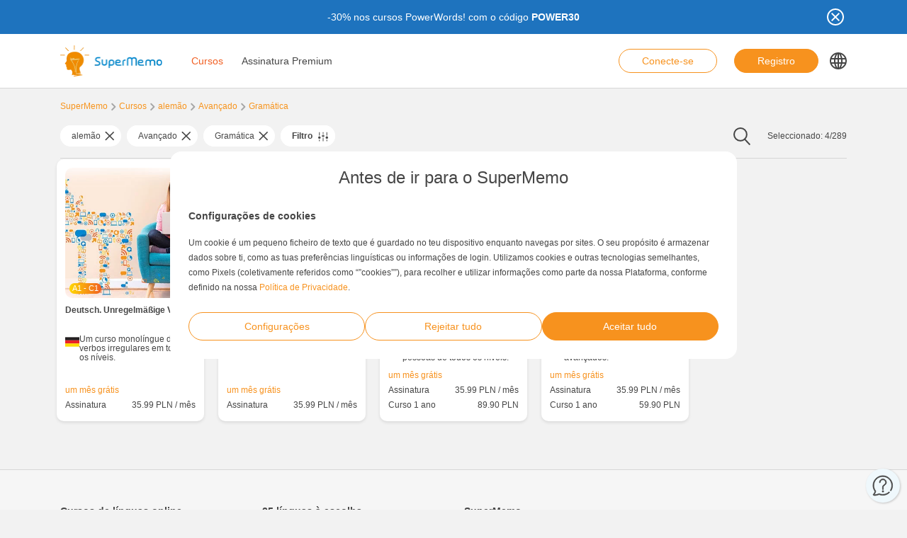

--- FILE ---
content_type: text/html; charset=UTF-8
request_url: https://www.supermemo.com/pt-pt/cursos/alemao/avancado/gramatica-2
body_size: 15893
content:
<!doctype html><html lang="pt-pt" style="scroll-behavior: smooth;"><head><meta charset="UTF-8" /><meta name="viewport" content="width=device-width, initial-scale=1, shrink-to-fit=no"><meta http-equiv="X-UA-Compatible" content="IE=edge" /><link rel="apple-touch-icon" sizes="57x57" href="https://www.supermemo.com/wp-content/themes/supermemo/images/favicon/apple-touch-icon-57x57.png"><link rel="apple-touch-icon" sizes="60x60" href="https://www.supermemo.com/wp-content/themes/supermemo/images/favicon/apple-touch-icon-60x60.png"><link rel="apple-touch-icon" sizes="72x72" href="https://www.supermemo.com/wp-content/themes/supermemo/images/favicon/apple-touch-icon-72x72.png"><link rel="apple-touch-icon" sizes="76x76" href="https://www.supermemo.com/wp-content/themes/supermemo/images/favicon/apple-touch-icon-76x76.png"><link rel="apple-touch-icon" sizes="114x114" href="https://www.supermemo.com/wp-content/themes/supermemo/images/favicon/apple-touch-icon-114x114.png"><link rel="apple-touch-icon" sizes="120x120" href="https://www.supermemo.com/wp-content/themes/supermemo/images/favicon/apple-touch-icon-120x120.png"><link rel="apple-touch-icon" sizes="144x144" href="https://www.supermemo.com/wp-content/themes/supermemo/images/favicon/apple-touch-icon-144x144.png"><link rel="apple-touch-icon" sizes="152x152" href="https://www.supermemo.com/wp-content/themes/supermemo/images/favicon/apple-touch-icon-152x152.png"><link rel="apple-touch-icon" sizes="167x167" href="https://www.supermemo.com/wp-content/themes/supermemo/images/favicon/apple-touch-icon-167x167.png"><link rel="apple-touch-icon" sizes="180x180" href="https://www.supermemo.com/wp-content/themes/supermemo/images/favicon/apple-touch-icon-180x180.png"><link rel="apple-touch-icon" sizes="1024x1024" href="https://www.supermemo.com/wp-content/themes/supermemo/images/favicon/apple-touch-icon-1024x1024.png"><link rel="icon" type="image/png" sizes="16x16" href="https://www.supermemo.com/wp-content/themes/supermemo/images/favicon/favicon-16x16.png"><link rel="icon" type="image/png" sizes="32x32" href="https://www.supermemo.com/wp-content/themes/supermemo/images/favicon/favicon-32x32.png"><link rel="icon" type="image/png" sizes="228x228" href="https://www.supermemo.com/wp-content/themes/supermemo/images/favicon/coast-228x228.png"><link rel="manifest" href="https://www.supermemo.com/wp-content/themes/supermemo/images/favicon/manifest.json"><link rel="shortcut icon" href="https://www.supermemo.com/wp-content/themes/supermemo/images/favicon/favicon.ico"><link rel="yandex-tableau-widget" href="https://www.supermemo.com/wp-content/themes/supermemo/images/favicon/yandex-browser-manifest.json"><meta name="apple-mobile-web-app-capable" content="yes"><meta name="apple-mobile-web-app-status-bar-style" content="black-translucent"><meta name="apple-mobile-web-app-title" content="SuperMemo"><meta name="application-name" content="SuperMemo"><meta name="mobile-web-app-capable" content="yes"><meta name="msapplication-TileColor" content="%23ffffff"><meta name="msapplication-TileImage" content="https://www.supermemo.com/wp-content/themes/supermemo/images/favicon/mstile-144x144.png"><meta name="msapplication-config" content="https://www.supermemo.com/wp-content/themes/supermemo/images/favicon/browserconfig.xml"><meta name="theme-color" content="%23ffffff"><link rel="preconnect" href="https://ajax.googleapis.com"><link rel="pingback" href="https://www.supermemo.com/xmlrpc.php"><link rel="preload" as="image" href="/wp-content/uploads/2022/04/supermemo.png" type="image/webp"> <script>window.dataLayer = window.dataLayer || [];
        function gtag(){dataLayer.push(arguments);}
        const defConsent = {
            'ad_storage': 'denied',
            'ad_user_data': 'denied',
            'ad_personalization': 'denied',
            'analytics_storage': 'denied'
        };
        gtag('consent', 'default', defConsent );
        const gcs = (name) => {
            let cookieArr = document.cookie.split(";");
            for(let i = 0; i < cookieArr.length; i++) {
                let cookiePair = cookieArr[i].split("=");
                if(name == cookiePair[0].trim()) {
                    return cookiePair[1];
                }
            }
            return null;
        }
        const df = gcs('SM_CONSENT');

        if(df) {
            const data = JSON.parse(df);
            const state = {...defConsent, ...data};
            gtag('consent', 'update', state);
        }</script>  <script>(function(w,d,s,l,i){w[l]=w[l]||[];w[l].push({'gtm.start':
new Date().getTime(),event:'gtm.js'});var f=d.getElementsByTagName(s)[0],
j=d.createElement(s),dl=l!='dataLayer'?'&l='+l:'';j.async=true;j.src=
'https://www.googletagmanager.com/gtm.js?id='+i+dl;f.parentNode.insertBefore(j,f);
})(window,document,'script','dataLayer','GTM-PDKTG5L');</script>  <script defer src="https://www.googleoptimize.com/optimize.js?id=OPT-KHT7PBM"></script>  <script>(function(h,o,t,j,a,r){
        h.hj=h.hj||function(){(h.hj.q=h.hj.q||[]).push(arguments)};
        h._hjSettings={hjid:3277744,hjsv:6};
        a=o.getElementsByTagName('head')[0];
        r=o.createElement('script');r.async=1;
        r.src=t+h._hjSettings.hjid+j+h._hjSettings.hjsv;
        a.appendChild(r);
    })(window,document,'https://static.hotjar.com/c/hotjar-','.js?sv=');</script> <meta name='robots' content='index, follow, max-image-preview:large, max-snippet:-1, max-video-preview:-1' /><link rel="alternate" hreflang="cs" href="https://www.supermemo.com/cs/kurzy/nemcina/pokrocily/mluvnice" /><link rel="alternate" hreflang="en" href="https://www.supermemo.com/en/courses/german/advanced/grammar" /><link rel="alternate" hreflang="fr" href="https://www.supermemo.com/fr/cours/allemand/avance/grammaire" /><link rel="alternate" hreflang="de" href="https://www.supermemo.com/de/kurse/deutsch/aufbaustufe/grammatik" /><link rel="alternate" hreflang="it" href="https://www.supermemo.com/it/corsi/tedesco/avanzato/grammatica" /><link rel="alternate" hreflang="ja" href="https://www.supermemo.com/ja/courses/%e3%83%89%e3%82%a4%e3%83%84%e8%aa%9e/%e4%b8%8a%e7%b4%9a/%e6%96%87%e6%b3%95" /><link rel="alternate" hreflang="ko" href="https://www.supermemo.com/ko/courses/%eb%8f%85%ec%9d%bc%ec%96%b4/%ea%b3%a0%ea%b8%89/%eb%ac%b8%eb%b2%95" /><link rel="alternate" hreflang="pl" href="https://www.supermemo.com/pl/kursy/niemiecki/zaawansowany/gramatyka" /><link rel="alternate" hreflang="pt-br" href="https://www.supermemo.com/pt-br/cursos/alemao-2/avancado-2/gramatica-3" /><link rel="alternate" hreflang="ru" href="https://www.supermemo.com/ru/courses/%d0%bd%d0%b5%d0%bc%d0%b5%d1%86%d0%ba%d0%b8%d0%b9/%d0%bf%d1%80%d0%be%d0%b4%d0%b2%d0%b8%d0%bd%d1%83%d1%82%d1%8b%d0%b9/%d0%b3%d1%80%d0%b0%d0%bc%d0%bc%d0%b0%d1%82%d0%b8%d0%ba%d0%b0" /><link rel="alternate" hreflang="es" href="https://www.supermemo.com/es/cursos/aleman/avanzado/gramatica" /><link rel="alternate" hreflang="uk" href="https://www.supermemo.com/uk/courses/%d0%bd%d1%96%d0%bc%d0%b5%d1%86%d1%8c%d0%ba%d0%b0/%d0%bf%d1%80%d0%be%d0%b3%d1%80%d0%b5%d1%81%d0%b8%d0%b2%d0%bd%d0%b8%d0%b9/%d0%b3%d1%80%d0%b0%d0%bc%d0%b0%d1%82%d0%b8%d0%ba%d0%b0" /><link rel="alternate" hreflang="zh-hans" href="https://www.supermemo.com/zh-hans/courses/%e5%be%b7%e8%af%ad/%e9%ab%98%e7%ba%a7/%e8%af%ad%e6%b3%95" /><link rel="alternate" hreflang="pt-pt" href="https://www.supermemo.com/pt-pt/cursos/alemao/avancado/gramatica-2" /><link rel="alternate" hreflang="x-default" href="https://www.supermemo.com/courses" /><link type="text/css" media="all" href="https://www.supermemo.com/wp-content/cache/breeze-minification/css/breeze_2989387e3173b2e9a7cb2f7eccc75e03.css" rel="stylesheet" /><title>Cursos - SuperMemo</title><link rel="canonical" href="https://www.supermemo.com/pt-pt/cursos/alemao/avancado/gramatica-2" /><meta property="og:locale" content="pt_PT" /><meta property="og:type" content="article" /><meta property="og:title" content="Cursos - SuperMemo" /><meta property="og:url" content="https://www.supermemo.com/pt-pt/cursos" /><meta property="og:site_name" content="SuperMemo" /><meta property="article:modified_time" content="2022-09-20T10:22:19+00:00" /><meta name="twitter:card" content="summary_large_image" /> <script type="application/ld+json" class="yoast-schema-graph">{"@context":"https://schema.org","@graph":[{"@type":"WebPage","@id":"https://www.supermemo.com/pt-pt/cursos","url":"https://www.supermemo.com/pt-pt/cursos","name":"Cursos - SuperMemo","isPartOf":{"@id":"https://www.supermemo.com/pt-pt#website"},"datePublished":"2022-05-10T11:47:30+00:00","dateModified":"2022-09-20T10:22:19+00:00","breadcrumb":{"@id":"https://www.supermemo.com/pt-pt/cursos#breadcrumb"},"inLanguage":"pt-PT","potentialAction":[{"@type":"ReadAction","target":["https://www.supermemo.com/pt-pt/cursos"]}]},{"@type":"BreadcrumbList","@id":"https://www.supermemo.com/pt-pt/cursos#breadcrumb","itemListElement":[{"@type":"ListItem","position":1,"name":"SuperMemo","item":"https://www.supermemo.com/pt-pt"},{"@type":"ListItem","position":2,"name":"Cursos"}]},{"@type":"WebSite","@id":"https://www.supermemo.com/pt-pt#website","url":"https://www.supermemo.com/pt-pt","name":"SuperMemo","description":"SuperMemo® - skuteczna nauka języków online.","potentialAction":[{"@type":"SearchAction","target":{"@type":"EntryPoint","urlTemplate":"https://www.supermemo.com/pt-pt?s={search_term_string}"},"query-input":"required name=search_term_string"}],"inLanguage":"pt-PT"}]}</script> <link rel='dns-prefetch' href='//www.supermemo.com' /><link rel='dns-prefetch' href='//code.jquery.com' /><link rel='dns-prefetch' href='//www.google.com' /><link rel="alternate" title="oEmbed (JSON)" type="application/json+oembed" href="https://www.supermemo.com/pt-pt/wp-json/oembed/1.0/embed?url=https%3A%2F%2Fwww.supermemo.com%2Fpt-pt%2Fcursos" /><link rel="alternate" title="oEmbed (XML)" type="text/xml+oembed" href="https://www.supermemo.com/pt-pt/wp-json/oembed/1.0/embed?url=https%3A%2F%2Fwww.supermemo.com%2Fpt-pt%2Fcursos&#038;format=xml" /><style id='wp-img-auto-sizes-contain-inline-css'>img:is([sizes=auto i],[sizes^="auto," i]){contain-intrinsic-size:3000px 1500px}
/*# sourceURL=wp-img-auto-sizes-contain-inline-css */</style><style id='global-styles-inline-css'>:root{--wp--preset--aspect-ratio--square: 1;--wp--preset--aspect-ratio--4-3: 4/3;--wp--preset--aspect-ratio--3-4: 3/4;--wp--preset--aspect-ratio--3-2: 3/2;--wp--preset--aspect-ratio--2-3: 2/3;--wp--preset--aspect-ratio--16-9: 16/9;--wp--preset--aspect-ratio--9-16: 9/16;--wp--preset--color--black: #000000;--wp--preset--color--cyan-bluish-gray: #abb8c3;--wp--preset--color--white: #ffffff;--wp--preset--color--pale-pink: #f78da7;--wp--preset--color--vivid-red: #cf2e2e;--wp--preset--color--luminous-vivid-orange: #ff6900;--wp--preset--color--luminous-vivid-amber: #fcb900;--wp--preset--color--light-green-cyan: #7bdcb5;--wp--preset--color--vivid-green-cyan: #00d084;--wp--preset--color--pale-cyan-blue: #8ed1fc;--wp--preset--color--vivid-cyan-blue: #0693e3;--wp--preset--color--vivid-purple: #9b51e0;--wp--preset--gradient--vivid-cyan-blue-to-vivid-purple: linear-gradient(135deg,rgb(6,147,227) 0%,rgb(155,81,224) 100%);--wp--preset--gradient--light-green-cyan-to-vivid-green-cyan: linear-gradient(135deg,rgb(122,220,180) 0%,rgb(0,208,130) 100%);--wp--preset--gradient--luminous-vivid-amber-to-luminous-vivid-orange: linear-gradient(135deg,rgb(252,185,0) 0%,rgb(255,105,0) 100%);--wp--preset--gradient--luminous-vivid-orange-to-vivid-red: linear-gradient(135deg,rgb(255,105,0) 0%,rgb(207,46,46) 100%);--wp--preset--gradient--very-light-gray-to-cyan-bluish-gray: linear-gradient(135deg,rgb(238,238,238) 0%,rgb(169,184,195) 100%);--wp--preset--gradient--cool-to-warm-spectrum: linear-gradient(135deg,rgb(74,234,220) 0%,rgb(151,120,209) 20%,rgb(207,42,186) 40%,rgb(238,44,130) 60%,rgb(251,105,98) 80%,rgb(254,248,76) 100%);--wp--preset--gradient--blush-light-purple: linear-gradient(135deg,rgb(255,206,236) 0%,rgb(152,150,240) 100%);--wp--preset--gradient--blush-bordeaux: linear-gradient(135deg,rgb(254,205,165) 0%,rgb(254,45,45) 50%,rgb(107,0,62) 100%);--wp--preset--gradient--luminous-dusk: linear-gradient(135deg,rgb(255,203,112) 0%,rgb(199,81,192) 50%,rgb(65,88,208) 100%);--wp--preset--gradient--pale-ocean: linear-gradient(135deg,rgb(255,245,203) 0%,rgb(182,227,212) 50%,rgb(51,167,181) 100%);--wp--preset--gradient--electric-grass: linear-gradient(135deg,rgb(202,248,128) 0%,rgb(113,206,126) 100%);--wp--preset--gradient--midnight: linear-gradient(135deg,rgb(2,3,129) 0%,rgb(40,116,252) 100%);--wp--preset--font-size--small: 13px;--wp--preset--font-size--medium: 20px;--wp--preset--font-size--large: 36px;--wp--preset--font-size--x-large: 42px;--wp--preset--spacing--20: 0.44rem;--wp--preset--spacing--30: 0.67rem;--wp--preset--spacing--40: 1rem;--wp--preset--spacing--50: 1.5rem;--wp--preset--spacing--60: 2.25rem;--wp--preset--spacing--70: 3.38rem;--wp--preset--spacing--80: 5.06rem;--wp--preset--shadow--natural: 6px 6px 9px rgba(0, 0, 0, 0.2);--wp--preset--shadow--deep: 12px 12px 50px rgba(0, 0, 0, 0.4);--wp--preset--shadow--sharp: 6px 6px 0px rgba(0, 0, 0, 0.2);--wp--preset--shadow--outlined: 6px 6px 0px -3px rgb(255, 255, 255), 6px 6px rgb(0, 0, 0);--wp--preset--shadow--crisp: 6px 6px 0px rgb(0, 0, 0);}:where(.is-layout-flex){gap: 0.5em;}:where(.is-layout-grid){gap: 0.5em;}body .is-layout-flex{display: flex;}.is-layout-flex{flex-wrap: wrap;align-items: center;}.is-layout-flex > :is(*, div){margin: 0;}body .is-layout-grid{display: grid;}.is-layout-grid > :is(*, div){margin: 0;}:where(.wp-block-columns.is-layout-flex){gap: 2em;}:where(.wp-block-columns.is-layout-grid){gap: 2em;}:where(.wp-block-post-template.is-layout-flex){gap: 1.25em;}:where(.wp-block-post-template.is-layout-grid){gap: 1.25em;}.has-black-color{color: var(--wp--preset--color--black) !important;}.has-cyan-bluish-gray-color{color: var(--wp--preset--color--cyan-bluish-gray) !important;}.has-white-color{color: var(--wp--preset--color--white) !important;}.has-pale-pink-color{color: var(--wp--preset--color--pale-pink) !important;}.has-vivid-red-color{color: var(--wp--preset--color--vivid-red) !important;}.has-luminous-vivid-orange-color{color: var(--wp--preset--color--luminous-vivid-orange) !important;}.has-luminous-vivid-amber-color{color: var(--wp--preset--color--luminous-vivid-amber) !important;}.has-light-green-cyan-color{color: var(--wp--preset--color--light-green-cyan) !important;}.has-vivid-green-cyan-color{color: var(--wp--preset--color--vivid-green-cyan) !important;}.has-pale-cyan-blue-color{color: var(--wp--preset--color--pale-cyan-blue) !important;}.has-vivid-cyan-blue-color{color: var(--wp--preset--color--vivid-cyan-blue) !important;}.has-vivid-purple-color{color: var(--wp--preset--color--vivid-purple) !important;}.has-black-background-color{background-color: var(--wp--preset--color--black) !important;}.has-cyan-bluish-gray-background-color{background-color: var(--wp--preset--color--cyan-bluish-gray) !important;}.has-white-background-color{background-color: var(--wp--preset--color--white) !important;}.has-pale-pink-background-color{background-color: var(--wp--preset--color--pale-pink) !important;}.has-vivid-red-background-color{background-color: var(--wp--preset--color--vivid-red) !important;}.has-luminous-vivid-orange-background-color{background-color: var(--wp--preset--color--luminous-vivid-orange) !important;}.has-luminous-vivid-amber-background-color{background-color: var(--wp--preset--color--luminous-vivid-amber) !important;}.has-light-green-cyan-background-color{background-color: var(--wp--preset--color--light-green-cyan) !important;}.has-vivid-green-cyan-background-color{background-color: var(--wp--preset--color--vivid-green-cyan) !important;}.has-pale-cyan-blue-background-color{background-color: var(--wp--preset--color--pale-cyan-blue) !important;}.has-vivid-cyan-blue-background-color{background-color: var(--wp--preset--color--vivid-cyan-blue) !important;}.has-vivid-purple-background-color{background-color: var(--wp--preset--color--vivid-purple) !important;}.has-black-border-color{border-color: var(--wp--preset--color--black) !important;}.has-cyan-bluish-gray-border-color{border-color: var(--wp--preset--color--cyan-bluish-gray) !important;}.has-white-border-color{border-color: var(--wp--preset--color--white) !important;}.has-pale-pink-border-color{border-color: var(--wp--preset--color--pale-pink) !important;}.has-vivid-red-border-color{border-color: var(--wp--preset--color--vivid-red) !important;}.has-luminous-vivid-orange-border-color{border-color: var(--wp--preset--color--luminous-vivid-orange) !important;}.has-luminous-vivid-amber-border-color{border-color: var(--wp--preset--color--luminous-vivid-amber) !important;}.has-light-green-cyan-border-color{border-color: var(--wp--preset--color--light-green-cyan) !important;}.has-vivid-green-cyan-border-color{border-color: var(--wp--preset--color--vivid-green-cyan) !important;}.has-pale-cyan-blue-border-color{border-color: var(--wp--preset--color--pale-cyan-blue) !important;}.has-vivid-cyan-blue-border-color{border-color: var(--wp--preset--color--vivid-cyan-blue) !important;}.has-vivid-purple-border-color{border-color: var(--wp--preset--color--vivid-purple) !important;}.has-vivid-cyan-blue-to-vivid-purple-gradient-background{background: var(--wp--preset--gradient--vivid-cyan-blue-to-vivid-purple) !important;}.has-light-green-cyan-to-vivid-green-cyan-gradient-background{background: var(--wp--preset--gradient--light-green-cyan-to-vivid-green-cyan) !important;}.has-luminous-vivid-amber-to-luminous-vivid-orange-gradient-background{background: var(--wp--preset--gradient--luminous-vivid-amber-to-luminous-vivid-orange) !important;}.has-luminous-vivid-orange-to-vivid-red-gradient-background{background: var(--wp--preset--gradient--luminous-vivid-orange-to-vivid-red) !important;}.has-very-light-gray-to-cyan-bluish-gray-gradient-background{background: var(--wp--preset--gradient--very-light-gray-to-cyan-bluish-gray) !important;}.has-cool-to-warm-spectrum-gradient-background{background: var(--wp--preset--gradient--cool-to-warm-spectrum) !important;}.has-blush-light-purple-gradient-background{background: var(--wp--preset--gradient--blush-light-purple) !important;}.has-blush-bordeaux-gradient-background{background: var(--wp--preset--gradient--blush-bordeaux) !important;}.has-luminous-dusk-gradient-background{background: var(--wp--preset--gradient--luminous-dusk) !important;}.has-pale-ocean-gradient-background{background: var(--wp--preset--gradient--pale-ocean) !important;}.has-electric-grass-gradient-background{background: var(--wp--preset--gradient--electric-grass) !important;}.has-midnight-gradient-background{background: var(--wp--preset--gradient--midnight) !important;}.has-small-font-size{font-size: var(--wp--preset--font-size--small) !important;}.has-medium-font-size{font-size: var(--wp--preset--font-size--medium) !important;}.has-large-font-size{font-size: var(--wp--preset--font-size--large) !important;}.has-x-large-font-size{font-size: var(--wp--preset--font-size--x-large) !important;}
/*# sourceURL=global-styles-inline-css */</style><style id='classic-theme-styles-inline-css'>/*! This file is auto-generated */
.wp-block-button__link{color:#fff;background-color:#32373c;border-radius:9999px;box-shadow:none;text-decoration:none;padding:calc(.667em + 2px) calc(1.333em + 2px);font-size:1.125em}.wp-block-file__button{background:#32373c;color:#fff;text-decoration:none}
/*# sourceURL=/wp-includes/css/classic-themes.min.css */</style> <script src="https://code.jquery.com/jquery-3.5.0.min.js?ver=3.5.0" id="jquery-core-js"></script> <script src="https://code.jquery.com/jquery-migrate-3.2.0.min.js?ver=3.2.0" id="jquery-migrate-js"></script> <script id="wpml-cookie-js-extra">var wpml_cookies = {"wp-wpml_current_language":{"value":"pt-pt","expires":1,"path":"/"}};
var wpml_cookies = {"wp-wpml_current_language":{"value":"pt-pt","expires":1,"path":"/"}};
var wpml_cookies = {"wp-wpml_current_language":{"value":"pt-pt","expires":1,"path":"/"}};
//# sourceURL=wpml-cookie-js-extra</script> <script src="https://www.supermemo.com/wp-content/plugins/sitepress-multilingual-cms/res/js/cookies/language-cookie.js?ver=4.6.3" id="wpml-cookie-js"></script> <script id="breeze-prefetch-js-extra">var breeze_prefetch = {"local_url":"https://www.supermemo.com/pt-pt","ignore_remote_prefetch":"1","ignore_list":["/wp-admin/"]};
//# sourceURL=breeze-prefetch-js-extra</script> <script src="https://www.supermemo.com/wp-content/plugins/breeze/assets/js/js-front-end/breeze-prefetch-links.min.js?ver=2.0.30" id="breeze-prefetch-js"></script> <link rel="https://api.w.org/" href="https://www.supermemo.com/pt-pt/wp-json/" /><link rel="alternate" title="JSON" type="application/json" href="https://www.supermemo.com/pt-pt/wp-json/wp/v2/pages/6641" /><link rel="EditURI" type="application/rsd+xml" title="RSD" href="https://www.supermemo.com/xmlrpc.php?rsd" /><link rel='shortlink' href='https://www.supermemo.com/pt-pt?p=6641' /><meta name="generator" content="WPML ver:4.6.3 stt:59,9,1,4,3,27,28,29,40,42,41,45,2,54;" /></head><body class="wp-singular page-template page-template-page-templates page-template-courses-page page-template-page-templatescourses-page-php page page-id-6641 wp-theme-supermemo preload"> <!--[if IE]><div class="alert alert-ie" role="alert"> You are using an <strong>outdated</strong> browser. Please <a href="http://browsehappy.com/">upgrade your browser</a> to improve your experience.</div> <![endif]--> <noscript><iframe src="https://www.googletagmanager.com/ns.html?id=GTM-PDKTG5L"
height="0" width="0" style="display:none;visibility:hidden"></iframe></noscript><a class="screen-reader-shortcut-header" href="#main" tabindex="0">Skip to main content</a><div class="main-content"><header id="screen-reader-shortcut-header" class="main-header js-main-header fixed-top w-100"><div class="d-none header-top-banner js-header-top-banner top-0 start-0 w-100 h-100 c-py-2 text-center" data-last-update="19, Jan 2026 07:43:59 UTC" style="background-color: #1e73be"><div class="container"><div class="row position-relative"><div class="header-top-banner__content d-flex flex-wrap align-items-center justify-content-center c-py-1 fz-14 d-inline-block c-px-8" style="color: #ffffff"><p>-30% nos cursos PowerWords! com o código <strong>POWER30</strong></p></div> <button class="header-top-banner__icon-close position-absolute border-0 bg-transparent hover-opacity-0-75"></button></div></div></div><nav class="navbar d-block navigation c-py-3 js-navigation c-py-xl-0"> <span class="visually-hidden">show top banner:<pre>1</pre></span> <span class="visually-hidden">Main navigation</span><div class="container"><div class="row align-items-center justify-content-between w-100 g-0"><div class="col col-2"> <a href="https://www.supermemo.com/pt-pt" class="navbar-brand js-navbar-brand p-0 my-0 ms-0 c-mr-3 d-flex align-items-center justify-content-start"> <img height="88" width="290" src="https://www.supermemo.com/wp-content/uploads/2022/05/logo-1.png" alt="Vá para a página inicial SuperMemo" class="navbar-brand__logo d-block adjustable-element" /> </a></div><div class="col col-10 d-flex align-items-center justify-content-end justify-content-xl-between"><div class="d-flex"><div class="menu-main-navigation-portuguese-portugal-container"><ul id="menu-main-navigation-portuguese-portugal-1" class="navbar-nav d-none d-xl-flex flex-row position-relative list-unstyled js-main-navigation-animation"><li class="menu-item menu-item-type-post_type menu-item-object-page current-menu-item page_item page-item-6641 current_page_item menu-item-has-children menu-item-58457"><a href="https://www.supermemo.com/pt-pt/cursos" aria-current="page">Cursos</a><ul class="sub-menu"><li class="menu-item menu-item-type-custom menu-item-object-custom menu-item-has-children menu-item-146519"><a href="https://www.supermemo.com/pt-pt/cursos/ingles-2?language_of_instruction=portugues">Aprender inglês</a><ul class="sub-menu"><li class="menu-item menu-item-type-custom menu-item-object-custom menu-item-has-children menu-item-146520"><a href="https://www.supermemo.com/pt-pt/cursos/ingles-2?language_of_instruction=portugues">Nível</a><ul class="sub-menu"><li class="menu-item menu-item-type-custom menu-item-object-custom menu-item-146523"><a href="https://www.supermemo.com/pt-pt/cursos/ingles-2/basico?language_of_instruction=portugues">Básico</a></li><li class="menu-item menu-item-type-custom menu-item-object-custom menu-item-146524"><a href="https://www.supermemo.com/pt-pt/cursos/ingles-2/intermedio-3?language_of_instruction=portugues">Intermédio</a></li><li class="menu-item menu-item-type-custom menu-item-object-custom menu-item-146525"><a href="https://www.supermemo.com/pt-pt/cursos/ingles-2/avancado?language_of_instruction=portugues">Avançado</a></li></ul></li><li class="menu-item menu-item-type-custom menu-item-object-custom menu-item-has-children menu-item-146521"><a href="https://www.supermemo.com/pt-pt/cursos/ingles-2?language_of_instruction=portugues">Fins de aprendizado</a><ul class="sub-menu"><li class="menu-item menu-item-type-custom menu-item-object-custom menu-item-146526"><a href="https://www.supermemo.com/pt-pt/cursos/ingles-2/exame?language_of_instruction=portugues">Exame</a></li><li class="menu-item menu-item-type-custom menu-item-object-custom menu-item-146527"><a href="https://www.supermemo.com/pt-pt/cursos/ingles-2/gramatica-2?language_of_instruction=portugues">Gramática</a></li><li class="menu-item menu-item-type-custom menu-item-object-custom menu-item-146528"><a href="https://www.supermemo.com/pt-pt/cursos/ingles-2/pronuncia-2?language_of_instruction=portugues">Pronúncia</a></li><li class="menu-item menu-item-type-custom menu-item-object-custom menu-item-146529"><a href="https://www.supermemo.com/pt-pt/cursos/ingles-2/ferias?language_of_instruction=portugues">Férias</a></li><li class="menu-item menu-item-type-custom menu-item-object-custom menu-item-146530"><a href="https://www.supermemo.com/pt-pt/cursos/ingles-2/negocios-2?language_of_instruction=portugues">Negócios</a></li><li class="menu-item menu-item-type-custom menu-item-object-custom menu-item-146531"><a href="https://www.supermemo.com/pt-pt/cursos/ingles-2/vocabulario-2?language_of_instruction=portugues">Vocabulário</a></li><li class="menu-item menu-item-type-custom menu-item-object-custom menu-item-146532"><a href="https://www.supermemo.com/pt-pt/cursos/ingles-2/geral?language_of_instruction=portugues">Geral</a></li></ul></li><li class="menu-item menu-item-type-custom menu-item-object-custom menu-item-has-children menu-item-146522"><a href="https://www.supermemo.com/pt-pt/cursos/ingles-2?language_of_instruction=portugues">Mais vendidos</a><ul class="sub-menu"><li class="menu-item menu-item-type-custom menu-item-object-custom menu-item-146533"><a href="https://www.supermemo.com/pt-pt/cursos/ingles-2?bestseller=olive-green-10">Olive Green</a></li><li class="menu-item menu-item-type-custom menu-item-object-custom menu-item-146534"><a href="https://www.supermemo.com/pt-pt/cursos/ingles-2?bestseller=business-english-10">Business English</a></li><li class="menu-item menu-item-type-custom menu-item-object-custom menu-item-146535"><a href="https://www.supermemo.com/pt-pt/cursos/ingles-2?bestseller=dragao-memo">Dragão Memo</a></li><li class="menu-item menu-item-type-custom menu-item-object-custom menu-item-146536"><a href="https://www.supermemo.com/pt-pt/cursos/ingles-2?bestseller=hello-13">Hello!</a></li><li class="menu-item menu-item-type-custom menu-item-object-custom menu-item-146537"><a href="https://www.supermemo.com/pt-pt/cursos/ingles-2?bestseller=extreme-10">Extreme</a></li></ul></li></ul></li><li class="menu-item menu-item-type-custom menu-item-object-custom menu-item-has-children menu-item-146538"><a href="https://www.supermemo.com/pt-pt/cursos/alemao">Aprender alemão</a><ul class="sub-menu"><li class="menu-item menu-item-type-custom menu-item-object-custom menu-item-has-children menu-item-146547"><a href="https://www.supermemo.com/pt-pt/cursos/alemao?language_of_instruction=portugues">Nível</a><ul class="sub-menu"><li class="menu-item menu-item-type-custom menu-item-object-custom menu-item-146571"><a href="https://www.supermemo.com/pt-pt/cursos/alemao/basico?language_of_instruction=portugues">Básico</a></li><li class="menu-item menu-item-type-custom menu-item-object-custom menu-item-146579"><a href="https://www.supermemo.com/pt-pt/cursos/alemao/intermedio-3?language_of_instruction=portugues">Intermédio</a></li><li class="menu-item menu-item-type-custom menu-item-object-custom menu-item-146587"><a href="https://www.supermemo.com/pt-pt/cursos/alemao/avancado?language_of_instruction=portugues">Avançado</a></li></ul></li><li class="menu-item menu-item-type-custom menu-item-object-custom menu-item-has-children menu-item-146555"><a href="https://www.supermemo.com/pt-pt/cursos/alemao?language_of_instruction=portugues">Fins de aprendizado</a><ul class="sub-menu"><li class="menu-item menu-item-type-custom menu-item-object-custom menu-item-146595"><a href="https://www.supermemo.com/pt-pt/cursos/alemao/gramatica-2?language_of_instruction=portugues">Gramática</a></li><li class="menu-item menu-item-type-custom menu-item-object-custom menu-item-146596"><a href="https://www.supermemo.com/pt-pt/cursos/alemao/ferias?language_of_instruction=portugues">Férias</a></li><li class="menu-item menu-item-type-custom menu-item-object-custom menu-item-146597"><a href="https://www.supermemo.com/pt-pt/cursos/alemao/vocabulario-2?language_of_instruction=portugues">Vocabulário</a></li></ul></li><li class="menu-item menu-item-type-custom menu-item-object-custom menu-item-has-children menu-item-146569"><a href="https://www.supermemo.com/pt-pt/cursos/alemao?language_of_instruction=portugues">Mais vendidos</a><ul class="sub-menu"><li class="menu-item menu-item-type-custom menu-item-object-custom menu-item-146648"><a href="https://www.supermemo.com/pt-pt/cursos/alemao?language_of_instruction=portugues&#038;bestseller=hello-13">Hello!</a></li><li class="menu-item menu-item-type-custom menu-item-object-custom menu-item-146649"><a href="https://www.supermemo.com/pt-pt/cursos/alemao?bestseller=extreme-10">Extreme</a></li></ul></li></ul></li><li class="menu-item menu-item-type-custom menu-item-object-custom menu-item-has-children menu-item-146539"><a href="https://www.supermemo.com/pt-pt/cursos/espanhol">Aprender espanhol</a><ul class="sub-menu"><li class="menu-item menu-item-type-custom menu-item-object-custom menu-item-has-children menu-item-146548"><a href="https://www.supermemo.com/pt-pt/cursos/espanhol?language_of_instruction=portugues">Nível</a><ul class="sub-menu"><li class="menu-item menu-item-type-custom menu-item-object-custom menu-item-146572"><a href="https://www.supermemo.com/pt-pt/cursos/espanhol/basico?language_of_instruction=portugues">Básico</a></li><li class="menu-item menu-item-type-custom menu-item-object-custom menu-item-146580"><a href="https://www.supermemo.com/pt-pt/cursos/espanhol/intermedio-3?language_of_instruction=portugues">Intermédio</a></li><li class="menu-item menu-item-type-custom menu-item-object-custom menu-item-146588"><a href="https://www.supermemo.com/pt-pt/cursos/espanhol/avancado?language_of_instruction=portugues">Avançado</a></li></ul></li><li class="menu-item menu-item-type-custom menu-item-object-custom menu-item-has-children menu-item-146556"><a href="https://www.supermemo.com/pt-pt/cursos/espanhol?language_of_instruction=portugues">Fins de aprendizado</a><ul class="sub-menu"><li class="menu-item menu-item-type-custom menu-item-object-custom menu-item-146598"><a href="https://sm.comhttps://www.supermemo.com/pt-pt/cursos/espanhol/gramatica-2?language_of_instruction=portugues">Gramática</a></li><li class="menu-item menu-item-type-custom menu-item-object-custom menu-item-146599"><a href="https://www.supermemo.com/pt-pt/cursos/espanhol/ferias?language_of_instruction=portugues">Férias</a></li><li class="menu-item menu-item-type-custom menu-item-object-custom menu-item-146600"><a href="https://www.supermemo.com/pt-pt/cursos/espanhol/vocabulario-2?language_of_instruction=portugues">Vocabulário</a></li></ul></li><li class="menu-item menu-item-type-custom menu-item-object-custom menu-item-has-children menu-item-146568"><a href="https://www.supermemo.com/pt-pt/cursos/espanhol?language_of_instruction=portugues">Mais vendidos</a><ul class="sub-menu"><li class="menu-item menu-item-type-custom menu-item-object-custom menu-item-146651"><a href="https://www.supermemo.com/pt-pt/cursos/espanhol?language_of_instruction=portugues&#038;bestseller=hello-13">Hello!</a></li><li class="menu-item menu-item-type-custom menu-item-object-custom menu-item-146650"><a href="https://www.supermemo.com/pt-pt/cursos/espanhol?bestseller=extreme-10">Extreme</a></li></ul></li></ul></li><li class="menu-item menu-item-type-custom menu-item-object-custom menu-item-has-children menu-item-146540"><a href="https://www.supermemo.com/pt-pt/cursos/italiano-3">Aprender italiano</a><ul class="sub-menu"><li class="menu-item menu-item-type-custom menu-item-object-custom menu-item-has-children menu-item-146549"><a href="https://www.supermemo.com/pt-pt/cursos/italiano-3?language_of_instruction=portugues">Nviel</a><ul class="sub-menu"><li class="menu-item menu-item-type-custom menu-item-object-custom menu-item-146573"><a href="https://www.supermemo.com/pt-pt/cursos/italiano-3/basico?language_of_instruction=portugues">Básico</a></li><li class="menu-item menu-item-type-custom menu-item-object-custom menu-item-146581"><a href="https://www.supermemo.com/pt-pt/cursos/italiano-3/intermedio-3?language_of_instruction=portugues">Intermédio</a></li><li class="menu-item menu-item-type-custom menu-item-object-custom menu-item-146589"><a href="https://www.supermemo.com/pt-pt/cursos/italiano-3/avancado?language_of_instruction=portugues">Avançado</a></li></ul></li><li class="menu-item menu-item-type-custom menu-item-object-custom menu-item-has-children menu-item-146557"><a href="https://www.supermemo.com/pt-pt/cursos/italiano-3?language_of_instruction=portugues">Fins de aprendizado</a><ul class="sub-menu"><li class="menu-item menu-item-type-custom menu-item-object-custom menu-item-146601"><a href="https://www.supermemo.com/pt-pt/cursos/italiano-3/ferias?language_of_instruction=portugues">Férias</a></li><li class="menu-item menu-item-type-custom menu-item-object-custom menu-item-146602"><a href="https://www.supermemo.com/pt-pt/cursos/italiano-3/vocabulario-2?language_of_instruction=portugues">Vocabulário</a></li></ul></li><li class="menu-item menu-item-type-custom menu-item-object-custom menu-item-has-children menu-item-146567"><a href="https://www.supermemo.com/pt-pt/cursos/italiano-3?language_of_instruction=portugues">Mais vendidos</a><ul class="sub-menu"><li class="menu-item menu-item-type-custom menu-item-object-custom menu-item-146652"><a href="https://www.supermemo.com/pt-pt/cursos/italiano-3?language_of_instruction=portugues&#038;bestseller=hello-13">Hello!</a></li><li class="menu-item menu-item-type-custom menu-item-object-custom menu-item-146653"><a href="https://www.supermemo.com/pt-pt/cursos/italiano-3?language_of_instruction=portugues&#038;bestseller=powerwords-11">PowerWords!</a></li></ul></li></ul></li><li class="menu-item menu-item-type-custom menu-item-object-custom menu-item-has-children menu-item-146541"><a href="https://www.supermemo.com/pt-pt/cursos/polones?language_of_instruction=portugues">Aprender polaco</a><ul class="sub-menu"><li class="menu-item menu-item-type-custom menu-item-object-custom menu-item-has-children menu-item-146550"><a href="https://www.supermemo.com/pt-pt/cursos/polones?language_of_instruction=portugues">Nivel</a><ul class="sub-menu"><li class="menu-item menu-item-type-custom menu-item-object-custom menu-item-146574"><a href="https://www.supermemo.com/pt-pt/cursos/polones/basico?language_of_instruction=portugues">Básico</a></li><li class="menu-item menu-item-type-custom menu-item-object-custom menu-item-146582"><a href="https://www.supermemo.com/pt-pt/cursos/polones/intermedio-3?language_of_instruction=portugues">Intermédio</a></li><li class="menu-item menu-item-type-custom menu-item-object-custom menu-item-146590"><a href="https://www.supermemo.com/pt-pt/cursos/polones/avancado?language_of_instruction=portugues">Avançado</a></li></ul></li><li class="menu-item menu-item-type-custom menu-item-object-custom menu-item-has-children menu-item-146558"><a href="https://www.supermemo.com/pt-pt/cursos/polones?language_of_instruction=portugues">Fins de aprendizado</a><ul class="sub-menu"><li class="menu-item menu-item-type-custom menu-item-object-custom menu-item-146603"><a href="https://www.supermemo.com/pt-pt/cursos/polones/ferias?language_of_instruction=portugues">Férias</a></li><li class="menu-item menu-item-type-custom menu-item-object-custom menu-item-146604"><a href="https://www.supermemo.com/pt-pt/cursos/polones/vocabulario-2?language_of_instruction=portugues">Vocabulário</a></li></ul></li><li class="menu-item menu-item-type-custom menu-item-object-custom menu-item-has-children menu-item-146570"><a href="https://www.supermemo.com/pt-pt/cursos/polones?language_of_instruction=portugues">Mais vendidos</a><ul class="sub-menu"><li class="menu-item menu-item-type-custom menu-item-object-custom menu-item-146655"><a href="https://www.supermemo.com/pt-pt/cursos/polones?language_of_instruction=portugues&#038;bestseller=hello-13">Hello!</a></li><li class="menu-item menu-item-type-custom menu-item-object-custom menu-item-146654"><a href="https://www.supermemo.com/pt-pt/cursos/polones?language_of_instruction=portugues&#038;bestseller=powerwords-11">PowerWords!</a></li></ul></li></ul></li><li class="menu-item menu-item-type-custom menu-item-object-custom menu-item-has-children menu-item-146542"><a href="https://www.supermemo.com/pt-pt/cursos/frances-2?language_of_instruction=portugues">Aprender francês</a><ul class="sub-menu"><li class="menu-item menu-item-type-custom menu-item-object-custom menu-item-has-children menu-item-146551"><a href="https://www.supermemo.com/pt-pt/cursos/frances-2?language_of_instruction=portugues">Nivel</a><ul class="sub-menu"><li class="menu-item menu-item-type-custom menu-item-object-custom menu-item-146575"><a href="https://www.supermemo.com/pt-pt/cursos/frances-2/basico?language_of_instruction=portugues">Básico</a></li><li class="menu-item menu-item-type-custom menu-item-object-custom menu-item-146583"><a href="https://www.supermemo.com/pt-pt/cursos/frances-2/intermedio-3?language_of_instruction=portugues">Intermédio</a></li><li class="menu-item menu-item-type-custom menu-item-object-custom menu-item-146591"><a href="https://www.supermemo.com/pt-pt/cursos/frances-2/avancado?language_of_instruction=portugues">Avançado</a></li></ul></li><li class="menu-item menu-item-type-custom menu-item-object-custom menu-item-has-children menu-item-146559"><a href="https://www.supermemo.com/pt-pt/cursos/frances-2?language_of_instruction=portugues">Fins de aprendizado</a><ul class="sub-menu"><li class="menu-item menu-item-type-custom menu-item-object-custom menu-item-146605"><a href="https://www.supermemo.com/pt-pt/cursos/frances-2/gramatica-2?language_of_instruction=portugues">Gramática</a></li><li class="menu-item menu-item-type-custom menu-item-object-custom menu-item-146606"><a href="https://www.supermemo.com/pt-pt/cursos/frances-2/ferias?language_of_instruction=portugues">Férias</a></li><li class="menu-item menu-item-type-custom menu-item-object-custom menu-item-146639"><a href="https://www.supermemo.com/pt-pt/cursos/frances-2/vocabulario-2?language_of_instruction=portugues">Vocabulário</a></li></ul></li><li class="menu-item menu-item-type-custom menu-item-object-custom menu-item-146566"><a href="https://www.supermemo.com/pt-pt/cursos/frances-2?language_of_instruction=portugues">Mais vendidos</a></li></ul></li><li class="menu-item menu-item-type-custom menu-item-object-custom menu-item-has-children menu-item-146543"><a href="https://www.supermemo.com/pt-pt/cursos/russo-2?language_of_instruction=portugues">Aprender russo</a><ul class="sub-menu"><li class="menu-item menu-item-type-custom menu-item-object-custom menu-item-has-children menu-item-146552"><a href="https://www.supermemo.com/pt-pt/cursos/russo-2?language_of_instruction=portugues">Nivel</a><ul class="sub-menu"><li class="menu-item menu-item-type-custom menu-item-object-custom menu-item-146576"><a href="https://www.supermemo.com/pt-pt/cursos/russo-2/basico?language_of_instruction=portugues">Básico</a></li><li class="menu-item menu-item-type-custom menu-item-object-custom menu-item-146584"><a href="https://www.supermemo.com/pt-pt/cursos/russo-2/intermedio-3?language_of_instruction=portugues">Intermédio</a></li><li class="menu-item menu-item-type-custom menu-item-object-custom menu-item-146592"><a href="https://www.supermemo.com/pt-pt/cursos/russo-2/avancado?language_of_instruction=portugues">Avançado</a></li></ul></li><li class="menu-item menu-item-type-custom menu-item-object-custom menu-item-has-children menu-item-146560"><a href="https://www.supermemo.com/pt-pt/cursos/russo-2?language_of_instruction=portugues">Fins de aprendizado</a><ul class="sub-menu"><li class="menu-item menu-item-type-custom menu-item-object-custom menu-item-146640"><a href="https://www.supermemo.com/pt-pt/cursos/russo-2/ferias?language_of_instruction=portugues">Férias</a></li><li class="menu-item menu-item-type-custom menu-item-object-custom menu-item-146641"><a href="https://www.supermemo.com/pt-pt/cursos/russo-2/vocabulario-2?language_of_instruction=portugues">Vocabulário</a></li></ul></li><li class="menu-item menu-item-type-custom menu-item-object-custom menu-item-has-children menu-item-146565"><a href="https://www.supermemo.com/pt-pt/cursos/russo-2?language_of_instruction=portugues">Mais vendidos</a><ul class="sub-menu"><li class="menu-item menu-item-type-custom menu-item-object-custom menu-item-146656"><a href="https://www.supermemo.com/pt-pt/cursos/russo-2?language_of_instruction=portugues&#038;bestseller=hello-13">Hello!</a></li><li class="menu-item menu-item-type-custom menu-item-object-custom menu-item-146657"><a href="https://www.supermemo.com/pt-pt/cursos/russo-2?language_of_instruction=portugues&#038;bestseller=powerwords-11">PowerWords!</a></li></ul></li></ul></li><li class="menu-item menu-item-type-custom menu-item-object-custom menu-item-has-children menu-item-146544"><a href="https://www.supermemo.com/pt-pt/cursos/noruegues?language_of_instruction=portugues">Aprender norueguês</a><ul class="sub-menu"><li class="menu-item menu-item-type-custom menu-item-object-custom menu-item-has-children menu-item-146553"><a href="https://www.supermemo.com/pt-pt/cursos/noruegues?language_of_instruction=portugues">Nivel</a><ul class="sub-menu"><li class="menu-item menu-item-type-custom menu-item-object-custom menu-item-146577"><a href="https://www.supermemo.com/pt-pt/cursos/noruegues/basico?language_of_instruction=portugues">Básico</a></li><li class="menu-item menu-item-type-custom menu-item-object-custom menu-item-146585"><a href="https://www.supermemo.com/pt-pt/cursos/noruegues/intermedio-3?language_of_instruction=portugues">Intermédio</a></li><li class="menu-item menu-item-type-custom menu-item-object-custom menu-item-146593"><a href="https://www.supermemo.com/pt-pt/cursos/noruegues/avancado?language_of_instruction=portugues">Avançado</a></li></ul></li><li class="menu-item menu-item-type-custom menu-item-object-custom menu-item-has-children menu-item-146561"><a href="https://www.supermemo.com/pt-pt/cursos/noruegues?language_of_instruction=portugues">Fins de aprendizado</a><ul class="sub-menu"><li class="menu-item menu-item-type-custom menu-item-object-custom menu-item-146643"><a href="https://www.supermemo.com/pt-pt/cursos/noruegues/ferias?language_of_instruction=portugues">Férias</a></li><li class="menu-item menu-item-type-custom menu-item-object-custom menu-item-146642"><a href="https://www.supermemo.com/pt-pt/cursos/noruegues/vocabulario-2?language_of_instruction=portugues">Vocabulário</a></li></ul></li><li class="menu-item menu-item-type-custom menu-item-object-custom menu-item-has-children menu-item-146564"><a href="https://www.supermemo.com/pt-pt/cursos/noruegues?language_of_instruction=portugues">Mais vendidos</a><ul class="sub-menu"><li class="menu-item menu-item-type-custom menu-item-object-custom menu-item-146659"><a href="https://www.supermemo.com/pt-pt/cursos/noruegues?language_of_instruction=portugues&#038;bestseller=hello-13">Hello!</a></li><li class="menu-item menu-item-type-custom menu-item-object-custom menu-item-146658"><a href="https://www.supermemo.com/pt-pt/cursos/noruegues?language_of_instruction=portugues&#038;bestseller=powerwords-11">PowerWords!</a></li></ul></li></ul></li><li class="menu-item menu-item-type-custom menu-item-object-custom menu-item-has-children menu-item-146545"><a href="https://www.supermemo.com/pt-pt/cursos/neerlandes?language_of_instruction=portugues">Aprender neerlandês</a><ul class="sub-menu"><li class="menu-item menu-item-type-custom menu-item-object-custom menu-item-has-children menu-item-146554"><a href="https://www.supermemo.com/pt-pt/cursos/neerlandes?language_of_instruction=portugues">Nivel</a><ul class="sub-menu"><li class="menu-item menu-item-type-custom menu-item-object-custom menu-item-146578"><a href="https://www.supermemo.com/pt-pt/cursos/neerlandes/basico?language_of_instruction=portugues">Básico</a></li><li class="menu-item menu-item-type-custom menu-item-object-custom menu-item-146586"><a href="https://www.supermemo.com/pt-pt/cursos/neerlandes/intermedio-3?language_of_instruction=portugues">Intermédio</a></li><li class="menu-item menu-item-type-custom menu-item-object-custom menu-item-146594"><a href="https://www.supermemo.com/pt-pt/cursos/neerlandes/avancado?language_of_instruction=portugues">Avançado</a></li></ul></li><li class="menu-item menu-item-type-custom menu-item-object-custom menu-item-has-children menu-item-146562"><a href="https://www.supermemo.com/pt-pt/cursos/neerlandes?language_of_instruction=portugues">Fins de aprendizado</a><ul class="sub-menu"><li class="menu-item menu-item-type-custom menu-item-object-custom menu-item-146644"><a href="https://www.supermemo.com/pt-pt/cursos/neerlandes/ferias?language_of_instruction=portugues">Férias</a></li><li class="menu-item menu-item-type-custom menu-item-object-custom menu-item-146645"><a href="https://www.supermemo.com/pt-pt/cursos/neerlandes/vocabulario-2?language_of_instruction=portugues">Vocabulário</a></li></ul></li><li class="menu-item menu-item-type-custom menu-item-object-custom menu-item-has-children menu-item-146563"><a href="https://www.supermemo.com/pt-pt/cursos/neerlandes?language_of_instruction=portugues">Mais vendidos</a><ul class="sub-menu"><li class="menu-item menu-item-type-custom menu-item-object-custom menu-item-146660"><a href="https://www.supermemo.com/pt-pt/cursos/neerlandes?language_of_instruction=portugues&#038;bestseller=hello-13">Hello!</a></li><li class="menu-item menu-item-type-custom menu-item-object-custom menu-item-146661"><a href="https://www.supermemo.com/pt-pt/cursos/neerlandes?language_of_instruction=portugues&#038;bestseller=powerwords-11">PowerWords!</a></li></ul></li></ul></li><li class="menu-item menu-item-type-custom menu-item-object-custom menu-item-146546"><a href="https://www.supermemo.com/pt-pt/cursos?language_of_instruction=portugues"><b>Todas as línguas</b></a></li></ul></li><li class="menu-item menu-item-type-post_type menu-item-object-page menu-item-58458"><a href="https://www.supermemo.com/pt-pt/assinatura-premium">Assinatura Premium</a></li></ul></div></div><div class="d-flex"> <a href="https://learn.supermemo.com/pt/authorization/v2/login?returnUrl=https://learn.supermemo.com/" class="login-button c-mr-4 c-mr-md-0 crunch-button crunch-button__full-background crunch-button__full-background--white-color border-1 border-primary fz-14 d-inline-block" target="_self" >Conecte-se</a> <a href="https://learn.supermemo.com/pt/authorization/v2/register" class="register-button c-ml-4 c-mr-4 c-mr-xl-0 crunch-button crunch-button__full-background crunch-button__full-background--primary-color fz-14 d-none d-md-inline-block" target="_self" >Registro</a> <button data-bs-toggle="modal" data-bs-target="#choose-lang" class="d-none d-xl-flex choose-language-button position-relative c-ml-lg-3 align-items-center fz-14"></button></div> <a class="mburger mburger--spin js-mburger d-inline-block d-xl-none" href="#mobile-navigation"> <b></b> <b></b> <b></b> </a></div></div></div></nav></header> <script>// const customFieldsData = {
    //     initParamsIds: '{"language":"477","goal":"503","level":"500"}',
    //     initParamsNames: '{"language":"alem\u00e3o","goal":"Gram\u00e1tica","level":"Avan\u00e7ado"}',
    //     initParamsSlugs: '{"language":"alemao","goal":"gramatica-2","level":"avancado"}',
    //     initAllCoursesCount: '289',
    //     langApply: "Aplicar",
    //     langAllFilters: "Filtro",
    //     langChosen: "Seleccionado",
    //     langCleanFilters: "Filtros claros",
    //     langTitle: "<h1>Cursos de Línguas SuperMemo</h1>",
    //     langNotFound: "Está vazio. Altere suas configurações de pesquisa, escolha um curso para si mesmo e comece a aprender.",
    //     langNotFoundImage: "https://www.supermemo.com/wp-content/uploads/2022/05/ilustracja-search-1.png",
    //     langSearch: "Procurar",
    //     langLoadMore: "Carregue mais",
    //     langEndingSectionTitle: "",
    //     langEndingSectionText: "",
    //     currentLang: "pt-pt",
    //     initBreadcrumbs: '[{"name":"SuperMemo","url":"https:\/\/www.supermemo.com\/pt-pt"},{"name":"Cursos","url":"https:\/\/www.supermemo.com\/pt-pt\/cursos"},{"name":"alem\u00e3o","url":"https:\/\/www.supermemo.com\/pt-pt\/cursos\/alemao"},{"name":"Avan\u00e7ado","url":"https:\/\/www.supermemo.com\/pt-pt\/cursos\/alemao\/avancado"},{"name":"Gram\u00e1tica","url":"https:\/\/www.supermemo.com\/pt-pt\/cursos\/alemao\/avancado\/gramatica-2"}]'
    // }

    const customFieldsData = {"initParamsIds":{"language":"477","goal":"503","level":"500"},"initParamsNames":{"language":"alemão","goal":"Gramática","level":"Avançado"},"initParamsSlugs":{"language":"alemao","goal":"gramatica-2","level":"avancado"},"initAllCoursesCount":"289","langApply":"Aplicar","langAllFilters":"Filtro","langChosen":"Seleccionado","langCleanFilters":"Filtros claros","langTitle":"<h1>Cursos de Línguas SuperMemo<\/h1>","langNotFound":"Está vazio. Altere suas configurações de pesquisa, escolha um curso para si mesmo e comece a aprender.","langNotFoundImage":"https:\/\/www.supermemo.com\/wp-content\/uploads\/2022\/05\/ilustracja-search-1.png","langSearch":"Procurar","langLoadMore":"Carregue mais","langEndingSectionTitle":null,"langEndingSectionText":"","currentLang":"pt-pt","currency":"PLN","initBreadcrumbs":[{"name":"SuperMemo","url":"https:\/\/www.supermemo.com\/pt-pt"},{"name":"Cursos","url":"https:\/\/www.supermemo.com\/pt-pt\/cursos"},{"name":"alemão","url":"https:\/\/www.supermemo.com\/pt-pt\/cursos\/alemao"},{"name":"Avançado","url":"https:\/\/www.supermemo.com\/pt-pt\/cursos\/alemao\/avancado"},{"name":"Gramática","url":"https:\/\/www.supermemo.com\/pt-pt\/cursos\/alemao\/avancado\/gramatica-2"}]}</script> <main id="main" class="main courses-page"><div class="courses-page__actions c-py-3"><div class="container"><div class="row"><div class="col-12"><ul class="breadcrumbs fz-12 c-mb-0 list-unstyled d-flex flex-wrap"><li> <a href="https://www.supermemo.com/pt-pt">SuperMemo</a></li><li class="breadcrumbs__separator position-relative"></li><li> <a href="https://www.supermemo.com/pt-pt/cursos">Cursos</a></li><li class="breadcrumbs__separator position-relative"></li><li> <a href="https://www.supermemo.com/pt-pt/cursos/alemao">alemão</a></li><li class="breadcrumbs__separator position-relative"></li><li> <a href="https://www.supermemo.com/pt-pt/cursos/alemao/avancado">Avançado</a></li><li class="breadcrumbs__separator position-relative"></li><li> <a href="https://www.supermemo.com/pt-pt/cursos/alemao/avancado/gramatica-2">Gramática</a></li></ul></div><div class="col-12" id="filters-bar-root"></div><div class="col-12"><div class="courses-featured-section js-courses-featured-section" id="featured-section-root"><h1 class="courses-featured-section__title text-center h2 lh-1-5 c-mt-only-3 3"></h1><p class="fz-14 lh-1-5 c-mt-only-3"></p></div> <script>// const customSeoFeaturedContent = {
    //     langFeaturedSectionTitle: ',
    //     langFeaturedSectionText: ',
    //     type: "api"
    // };
    const customSeoFeaturedContent = {"langFeaturedSectionTitle":"","langFeaturedSectionText":"","type":"api"}</script> </div><div class="col-12 position-relative"><div class="courses-page__loader-wrapper position-absolute d-flex align-items-center justify-content-center w-100 h-100 js-courses-loader-wrapper"><div class="courses-page__loader"></div></div><div class="container-fluid p-0 js-courses-list-template-part"><div class="row"><div class="course-card col-12 col-sm-4 col-xl-3 d-flex "> <a href="https://www.supermemo.com/pt-pt/cursos/deutsch-unregelmassige-verben" class="course-card__content-wrapper bg-white w-100"><div class="d-flex flex-sm-column position-relative w-100"><div class="course-card__image overflow-hidden position-relative c-mb-xl-4 col-sm-12 aspect-ratio-1 d-flex"> <img loading="lazy" src="https://www.supermemo.com/wp-content/uploads/logo-882.jpg" class="d-block w-100 object-fit-cover lazyload"/> <span class="single-course-level-signs single-course-level-signs--A1-C1 d-inline-block text-white lh-1 text-center position-absolute"> A1
- C1 </span></div><div class="course-card__under-box position-relative d-flex flex-sm-column justify-content-between col-sm-12 w-100 w-sm-auto"><div class="col-10 col-sm-12"><h2 class="course-card__title fz-12 text-body">Deutsch. Unregelmäßige Verben</h2><p class="course-card__short-description bg-white text-body fz-12 lh-1-1 c-mt-1 c-mb-0 d-block d-sm-none">Um curso monolíngue de verbos irregulares em todos os níveis.</p></div><div class="course-card__language-info d-flex w-100 align-items-start justify-content-end justify-content-sm-between"> <svg width="29px" height="20px" class="d-block"> <use xlink:href="https://www.supermemo.com/wp-content/themes/supermemo/images/sprite-flags.svg#flag-2" /> </svg><p class="course-card__short-description bg-white text-body fz-12 lh-1-1 c-mt-0 c-mb-0 d-none d-sm-block">Um curso monolíngue de verbos irregulares em todos os níveis.</p></div></div></div><div class="course-card__prices d-block c-mt-2" data-prices='{"PLN":{"subscription":"35.99","annual":"359.99","single":null},"EUR":{"subscription":"9.90","annual":"89.99","single":null},"USD":{"subscription":"9.90","annual":"99.99","single":null},"CNY":{"subscription":null,"annual":"520.00","single":null}}'><div class="d-flex justify-content-end"> <span class="course-card__price-value  text-primary text-wrap text-lg-nowrap fz-12 w-sm-100 text-right">um mês grátis</span></div><div class="d-flex justify-content-between flex-wrap flex-lg-nowrap"><div class="course-card__price-name text-wrap text-body fz-12">Assinatura</div> <span class="course-card__price-value text-wrap text-lg-nowrap text-body fz-12 w-sm-100 d-lg-none"><span class="js-single-price" data-type="subscription">35.99 PLN</span> / mês</span> <span class="course-card__price-value text-wrap text-lg-nowrap text-body fz-12 w-sm-100 d-none d-lg-block w-lg-auto"><span class="js-single-price" data-type="subscription">35.99 PLN</span> / mês</span></div><div class="d-flex justify-content-between flex-wrap flex-lg-nowrap"><div class="course-card__price-name text-wrap text-body fz-12"></div></div></div> </a></div><div class="course-card col-12 col-sm-4 col-xl-3 d-flex "> <a href="https://www.supermemo.com/pt-pt/cursos/deutsch-rektion-redewendungen" class="course-card__content-wrapper bg-white w-100"><div class="d-flex flex-sm-column position-relative w-100"><div class="course-card__image overflow-hidden position-relative c-mb-xl-4 col-sm-12 aspect-ratio-1 d-flex"> <img loading="lazy" src="https://www.supermemo.com/wp-content/uploads/logo-1105.jpg" class="d-block w-100 object-fit-cover lazyload"/> <span class="single-course-level-signs single-course-level-signs--B1-C1 d-inline-block text-white lh-1 text-center position-absolute"> B1
- C1 </span></div><div class="course-card__under-box position-relative d-flex flex-sm-column justify-content-between col-sm-12 w-100 w-sm-auto"><div class="col-10 col-sm-12"><h2 class="course-card__title fz-12 text-body">Idiomy i rekcja. Niemiecki</h2><p class="course-card__short-description bg-white text-body fz-12 lh-1-1 c-mt-1 c-mb-0 d-block d-sm-none">Idiomas alemães e regência verbal sem segredos!</p></div><div class="course-card__language-info d-flex w-100 align-items-start justify-content-end justify-content-sm-between"> <svg width="29px" height="20px" class="d-block"> <use xlink:href="https://www.supermemo.com/wp-content/themes/supermemo/images/sprite-flags.svg#flag-2" /> </svg><p class="course-card__short-description bg-white text-body fz-12 lh-1-1 c-mt-0 c-mb-0 d-none d-sm-block">Idiomas alemães e regência verbal sem segredos!</p></div></div></div><div class="course-card__prices d-block c-mt-2" data-prices='{"PLN":{"subscription":"35.99","annual":"359.99","single":"109.9"},"EUR":{"subscription":"9.90","annual":"89.99","single":"29.9"},"USD":{"subscription":"9.90","annual":"99.99","single":"29.9"},"CNY":{"subscription":null,"annual":"520.00","single":"99"}}'><div class="d-flex justify-content-end"> <span class="course-card__price-value  text-primary text-wrap text-lg-nowrap fz-12 w-sm-100 text-right">um mês grátis</span></div><div class="d-flex justify-content-between flex-wrap flex-lg-nowrap"><div class="course-card__price-name text-wrap text-body fz-12">Assinatura</div> <span class="course-card__price-value text-wrap text-lg-nowrap text-body fz-12 w-sm-100 d-lg-none"><span class="js-single-price" data-type="subscription">35.99 PLN</span> / mês</span> <span class="course-card__price-value text-wrap text-lg-nowrap text-body fz-12 w-sm-100 d-none d-lg-block w-lg-auto"><span class="js-single-price" data-type="subscription">35.99 PLN</span> / mês</span></div><div class="d-flex justify-content-between flex-wrap flex-lg-nowrap"><div class="course-card__price-name text-wrap text-body fz-12"></div></div></div> </a></div><div class="course-card col-12 col-sm-4 col-xl-3 d-flex "> <a href="https://www.supermemo.com/pt-pt/cursos/deutsch-grammar" class="course-card__content-wrapper bg-white w-100"><div class="d-flex flex-sm-column position-relative w-100"><div class="course-card__image overflow-hidden position-relative c-mb-xl-4 col-sm-12 aspect-ratio-1 d-flex"> <img loading="lazy" src="https://www.supermemo.com/wp-content/uploads/logo-830.jpg" class="d-block w-100 object-fit-cover lazyload"/> <span class="single-course-level-signs single-course-level-signs--A1-C1 d-inline-block text-white lh-1 text-center position-absolute"> A1
- C1 </span></div><div class="course-card__under-box position-relative d-flex flex-sm-column justify-content-between col-sm-12 w-100 w-sm-auto"><div class="col-10 col-sm-12"><h2 class="course-card__title fz-12 text-body">Deutsche Grammatik</h2><p class="course-card__short-description bg-white text-body fz-12 lh-1-1 c-mt-1 c-mb-0 d-block d-sm-none">Um curso monolingue de gramática alemã para pessoas de todos os níveis.</p></div><div class="course-card__language-info d-flex w-100 align-items-start justify-content-end justify-content-sm-between"> <svg width="29px" height="20px" class="d-block"> <use xlink:href="https://www.supermemo.com/wp-content/themes/supermemo/images/sprite-flags.svg#flag-2" /> </svg><p class="course-card__short-description bg-white text-body fz-12 lh-1-1 c-mt-0 c-mb-0 d-none d-sm-block">Um curso monolingue de gramática alemã para pessoas de todos os níveis.</p></div></div></div><div class="course-card__prices d-block c-mt-2" data-prices='{"PLN":{"subscription":"35.99","annual":"359.99","single":"89.9","onetime_1_year":89.9},"EUR":{"subscription":"9.90","annual":"89.99","single":"29.9","onetime_1_year":29.9},"USD":{"subscription":"9.90","annual":"99.99","single":"29.9","onetime_1_year":29.9},"CNY":{"subscription":null,"annual":"520.00","single":"99"}}'><div class="d-flex justify-content-end"> <span class="course-card__price-value  text-primary text-wrap text-lg-nowrap fz-12 w-sm-100 text-right">um mês grátis</span></div><div class="d-flex justify-content-between flex-wrap flex-lg-nowrap"><div class="course-card__price-name text-wrap text-body fz-12">Assinatura</div> <span class="course-card__price-value text-wrap text-lg-nowrap text-body fz-12 w-sm-100 d-lg-none"><span class="js-single-price" data-type="subscription">35.99 PLN</span> / mês</span> <span class="course-card__price-value text-wrap text-lg-nowrap text-body fz-12 w-sm-100 d-none d-lg-block w-lg-auto"><span class="js-single-price" data-type="subscription">35.99 PLN</span> / mês</span></div><div class="d-flex justify-content-between flex-wrap flex-lg-nowrap"><div class="course-card__price-name text-wrap text-body fz-12"> Curso 1 ano</div><span class="course-card__price-value text-wrap text-body fz-12 w-sm-100 w-lg-auto text-lg-nowrap"><span class="js-single-price" data-type="onetime_1_year">89.90 PLN</span></span></div></div> </a></div><div class="course-card col-12 col-sm-4 col-xl-3 d-flex "> <a href="https://www.supermemo.com/pt-pt/cursos/deutsch-rektion" class="course-card__content-wrapper bg-white w-100"><div class="d-flex flex-sm-column position-relative w-100"><div class="course-card__image overflow-hidden position-relative c-mb-xl-4 col-sm-12 aspect-ratio-1 d-flex"> <img loading="lazy" src="https://www.supermemo.com/wp-content/uploads/logo-900.jpg" class="d-block w-100 object-fit-cover lazyload"/> <span class="single-course-level-signs single-course-level-signs--B1-C1 d-inline-block text-white lh-1 text-center position-absolute"> B1
- C1 </span></div><div class="course-card__under-box position-relative d-flex flex-sm-column justify-content-between col-sm-12 w-100 w-sm-auto"><div class="col-10 col-sm-12"><h2 class="course-card__title fz-12 text-body">Deutsch. Rektion</h2><p class="course-card__short-description bg-white text-body fz-12 lh-1-1 c-mt-1 c-mb-0 d-block d-sm-none">Curso de verbos compostos para alunos intermédios a avançados.</p></div><div class="course-card__language-info d-flex w-100 align-items-start justify-content-end justify-content-sm-between"> <svg width="29px" height="20px" class="d-block"> <use xlink:href="https://www.supermemo.com/wp-content/themes/supermemo/images/sprite-flags.svg#flag-2" /> </svg><p class="course-card__short-description bg-white text-body fz-12 lh-1-1 c-mt-0 c-mb-0 d-none d-sm-block">Curso de verbos compostos para alunos intermédios a avançados.</p></div></div></div><div class="course-card__prices d-block c-mt-2" data-prices='{"PLN":{"subscription":"35.99","annual":"359.99","single":"59.9","onetime_1_year":59.9},"EUR":{"subscription":"9.90","annual":"89.99","single":"19.9","onetime_1_year":19.9},"USD":{"subscription":"9.90","annual":"99.99","single":"19.9","onetime_1_year":19.9},"CNY":{"subscription":null,"annual":"520.00","single":"99"}}'><div class="d-flex justify-content-end"> <span class="course-card__price-value  text-primary text-wrap text-lg-nowrap fz-12 w-sm-100 text-right">um mês grátis</span></div><div class="d-flex justify-content-between flex-wrap flex-lg-nowrap"><div class="course-card__price-name text-wrap text-body fz-12">Assinatura</div> <span class="course-card__price-value text-wrap text-lg-nowrap text-body fz-12 w-sm-100 d-lg-none"><span class="js-single-price" data-type="subscription">35.99 PLN</span> / mês</span> <span class="course-card__price-value text-wrap text-lg-nowrap text-body fz-12 w-sm-100 d-none d-lg-block w-lg-auto"><span class="js-single-price" data-type="subscription">35.99 PLN</span> / mês</span></div><div class="d-flex justify-content-between flex-wrap flex-lg-nowrap"><div class="course-card__price-name text-wrap text-body fz-12"> Curso 1 ano</div><span class="course-card__price-value text-wrap text-body fz-12 w-sm-100 w-lg-auto text-lg-nowrap"><span class="js-single-price" data-type="onetime_1_year">59.90 PLN</span></span></div></div> </a></div> <script>const initialFoundedCourses = '4';
    const initialMaxNumPages = Number('1', 10);</script> </div></div><div class="container-fluid p-0" id="courses-filter-root"></div></div><div class="col-12"><div class="courses-ending-section js-courses-ending-section c-mt-5" id="ending-section-root"><div></div></div> <script>const langEndingSection = `"{\"content\":[{\"descriptionH2\":\"<p>A SuperMemo \\u00e9 a aplica\\u00e7\\u00e3o mundial premiada para aprender l\\u00ednguas estrangeiras online, o que permite aprender material utilizando o nosso algoritmo original de repeti\\u00e7\\u00f5es. Ao utilizar a nossa IA e ac\\u00e7\\u00f5es individuais dos nossos utilizadores, a nossa aplica\\u00e7\\u00e3o permite a aprendizagem eficaz.<\\\/p>\", \"titleH2\":\"<h2>Porque deve aprender l\\u00ednguas com a SuperMemo?<\\\/h2>\"},{\"descriptionH2\":\"<p>O m\\u00e9todo de repeti\\u00e7\\u00f5es inteligentes da SuperMemo utilizado nos nossos cursos \\u00e9 uma forma de aprender l\\u00ednguas estrangeiras online que tem sido aperfei\\u00e7oada h\\u00e1 mais de 30 anos. Assenta na exibi\\u00e7\\u00e3o de material no momento, para que os nossos c\\u00e9rebros estejam em condi\\u00e7\\u00f5es de o memorizar, o que provoca uma maior reten\\u00e7\\u00e3o de conhecimentos e uma redu\\u00e7\\u00e3o do tempo necess\\u00e1rio para a aprendizagem. Este m\\u00e9todo \\u00e9 utilizado em todos os nossos cursos e suporta a aprendizagem de vocabul\\u00e1rio, pron\\u00fancia e gram\\u00e1tica, a par de outras quest\\u00f5es relacionadas com a l\\u00edngua.<\\\/p>\", \"titleH2\":\"<h2>Como funciona o m\\u00e9todo de repeti\\u00e7\\u00f5es inteligentes?<\\\/h2>\"}]}"`;</script> </div></div></div></div></main><div class="js-main-footer-wrapper"><footer class="main-footer mt-5"><div class="bg-secondary c-pt-8 c-pb-5 c-py-md-6"><div class="container"><div class="row justify-content-between"><div class="col-md-9"><div class="row"><div class="col-md-4 main-footer__menu mb-4 mb-md-0"><div class="menu-footer-navigation-1-portuguese-portugal-container"><ul id="menu-footer-navigation-1-portuguese-portugal-2" class="d-block list-unstyled p-0 m-0"><li class="fz-14 mb-2 lh-1-5 fw-bold">Cursos de línguas online</li><li class="menu-item menu-item-type-custom menu-item-object-custom menu-item-96731"><a href="https://www.supermemo.com/pt-pt/cursos/ingles-2?language_of_instruction=portugues">Cursos de inglês</a></li><li class="menu-item menu-item-type-custom menu-item-object-custom menu-item-96732"><a href="https://www.supermemo.com/pt-pt/cursos/alemao?language_of_instruction=portugues">Cursos de alemão</a></li><li class="menu-item menu-item-type-custom menu-item-object-custom menu-item-96733"><a href="https://www.supermemo.com/pt-pt/cursos/espanhol?language_of_instruction=portugues">Cursos de espanhol</a></li><li class="menu-item menu-item-type-custom menu-item-object-custom menu-item-96734"><a href="https://www.supermemo.com/pt-pt/cursos/italiano-3?language_of_instruction=portugues">Cursos de italiano</a></li><li class="menu-item menu-item-type-custom menu-item-object-custom menu-item-96735"><a href="https://www.supermemo.com/pt-pt/cursos/polones?language_of_instruction=portugues">Cursos de polonês</a></li><li class="menu-item menu-item-type-custom menu-item-object-custom menu-item-96736"><a href="https://www.supermemo.com/pt-pt/cursos/frances-2?language_of_instruction=portugues">Cursos de francês</a></li><li class="menu-item menu-item-type-custom menu-item-object-custom menu-item-96737"><a href="https://www.supermemo.com/pt-pt/cursos/russo-2?language_of_instruction=portugues">Cursos de russo</a></li><li class="menu-item menu-item-type-custom menu-item-object-custom menu-item-96738"><a href="https://www.supermemo.com/pt-pt/cursos/noruegues?language_of_instruction=portugues">Cursos de norueguês</a></li><li class="menu-item menu-item-type-custom menu-item-object-custom menu-item-96739"><a href="https://www.supermemo.com/pt-pt/cursos/ucraniano-1?language_of_instruction=portugues">Cursos de ucraniano</a></li><li class="menu-item menu-item-type-custom menu-item-object-custom menu-item-96740"><a href="https://www.supermemo.com/pt-pt/cursos/noruegues?language_of_instruction=portugues">Cursos de neerlandês</a></li><li class="menu-item menu-item-type-custom menu-item-object-custom menu-item-96741"><a href="https://www.supermemo.com/pt-pt/cursos/sueco-2?language_of_instruction=portugues">Cursos de sueco</a></li><li class="menu-item menu-item-type-custom menu-item-object-custom menu-item-96742"><a href="https://www.supermemo.com/pt-pt/cursos/chines?language_of_instruction=portugues">Cursos de chinês</a></li></ul></div></div><div class="col-md-4 main-footer__menu mb-4 mb-md-0"><div class="menu-footer-navigation-2-portuguese-portugal-container"><ul id="menu-footer-navigation-2-portuguese-portugal-2" class="d-block list-unstyled p-0 m-0"><li class="fz-14 mb-2 lh-1-5 fw-bold">25 línguas à escolha</li><li class="menu-item menu-item-type-custom menu-item-object-custom menu-item-96743"><a href="https://www.supermemo.com/pt-pt/cursos/dinamarques?language_of_instruction=portugues">Cursos de dinamarquês</a></li><li class="menu-item menu-item-type-custom menu-item-object-custom menu-item-96744"><a href="https://www.supermemo.com/pt-pt/cursos/checo-2?language_of_instruction=portugues">Cursos de checo</a></li><li class="menu-item menu-item-type-custom menu-item-object-custom menu-item-96745"><a href="https://www.supermemo.com/pt-pt/cursos/japones-2?language_of_instruction=portugues">Cursos de japonês</a></li><li class="menu-item menu-item-type-custom menu-item-object-custom menu-item-96746"><a href="https://www.supermemo.com/pt-pt/cursos/portugues-2?language_of_instruction=portugues">Cursos de português</a></li><li class="menu-item menu-item-type-custom menu-item-object-custom menu-item-96747"><a href="https://www.supermemo.com/pt-pt/cursos/arabe-3?language_of_instruction=portugues">Cursos de árabe</a></li><li class="menu-item menu-item-type-custom menu-item-object-custom menu-item-96748"><a href="https://www.supermemo.com/pt-pt/cursos/hungaro-2?language_of_instruction=portugues">Cursos de húngaro</a></li><li class="menu-item menu-item-type-custom menu-item-object-custom menu-item-96749"><a href="https://www.supermemo.com/pt-pt/cursos/turco-3?language_of_instruction=portugues">Cursos de turco</a></li><li class="menu-item menu-item-type-custom menu-item-object-custom menu-item-96750"><a href="https://www.supermemo.com/pt-pt/cursos/finlandes?language_of_instruction=portugues">Cursos de finlandês</a></li><li class="menu-item menu-item-type-custom menu-item-object-custom menu-item-96751"><a href="https://www.supermemo.com/pt-pt/cursos/grego?language_of_instruction=portugues">Cursos de grego</a></li><li class="menu-item menu-item-type-custom menu-item-object-custom menu-item-96752"><a href="https://www.supermemo.com/pt-pt/cursos/coreano-3?language_of_instruction=portugues">Cursos de coreano</a></li><li class="menu-item menu-item-type-custom menu-item-object-custom menu-item-96753"><a href="https://www.supermemo.com/pt-pt/cursos/portugues-brasileiro?language_of_instruction=portugues">Cursos de português brasileiro</a></li><li class="menu-item menu-item-type-custom menu-item-object-custom menu-item-96754"><a href="https://www.supermemo.com/pt-pt/cursos/tailandes-2?language_of_instruction=portugues">Cursos de tailandês</a></li><li class="menu-item menu-item-type-custom menu-item-object-custom menu-item-96755"><a href="https://www.supermemo.com/pt-pt/cursos/hebraico?language_of_instruction=portugues">Curso de hebraico</a></li></ul></div></div><div class="col-md-4 main-footer__menu mb-4 mb-md-0"><div class="menu-footer-navigation-3-portuguese-portugal-container"><ul id="menu-footer-navigation-3-portuguese-portugal-2" class="d-block list-unstyled p-0 m-0"><li class="fz-14 mb-2 lh-1-5 fw-bold">SuperMemo</li><li class="menu-item menu-item-type-post_type menu-item-object-page menu-item-58502"><a href="https://www.supermemo.com/pt-pt/aplicacao-supermemo">Aplicação SuperMemo</a></li><li class="menu-item menu-item-type-post_type menu-item-object-page menu-item-94142"><a href="https://www.supermemo.com/pt-pt/memochat">MemoChat</a></li><li class="menu-item menu-item-type-post_type menu-item-object-page menu-item-58501"><a href="https://www.supermemo.com/pt-pt/contact">Contato</a></li></ul></div></div></div></div></div></div></div><div class="bg-body c-pb-6 c-pt-4 c-py-lg-2"><div class="container"><div class="row justify-content-between align-items-center"><div class="col-lg-3 d-flex justify-content-center justify-content-lg-end order-lg-last mb-4 mb-lg-3"><ul class="social-icons list-unstyled d-flex mb-0"><li class="social-icons__item"> <a href="https://www.facebook.com/SuperMemoWorld/"
class="social-link d-flex align-items-end justify-content-center rounded-circle" target="_blank"
rel="nofollow"> <svg aria-hidden="true" class="social-link__icon social-link__icon--facebook d-block"
xmlns="http://www.w3.org/2000/svg" viewBox="0 0 264 512"><title>Icon Facebook</title> <path
d="M76.7 512V283H0v-91h76.7v-71.7C76.7 42.4 124.3 0 193.8 0c33.3 0 61.9 2.5 70.2 3.6V85h-48.2c-37.8 0-45.1 18-45.1 44.3V192H256l-11.7 91h-73.6v229"> </path> </svg> <span class="visually-hidden">>Link to Facebook profile</span> </a></li><li class="social-icons__item"> <a href="https://www.linkedin.com/company/supermemo-world"
class="social-link d-flex align-items-end justify-content-center rounded-circle" target="_blank"
rel="nofollow"> <svg aria-hidden="true" class="social-link__icon social-link__icon--linkedin d-block"
xmlns="http://www.w3.org/2000/svg" viewBox="0 0 17 17"><title>Icon Linkedin</title> <path
d="M2.37.68a1.9 1.9 0 1 1 0 3.82 1.9 1.9 0 0 1 0-3.82zM.72 16.5h3.3V5.93H.71V16.5zM6.07 5.93h3.15v1.45h.05a3.45 3.45 0 0 1 3.1-1.7c3.33 0 3.94 2.18 3.94 5.02v5.8h-3.28v-5.14c0-1.22-.02-2.8-1.7-2.8-1.72 0-1.98 1.33-1.98 2.71v5.23H6.07V5.93z" /> </svg> <span class="visually-hidden">>Link to Linkedin profile</span> </a></li><li class="social-icons__item"> <a href="https://www.youtube.com/user/SuperMemoWorld"
class="social-link d-flex align-items-end justify-content-center rounded-circle" target="_blank"
rel="nofollow"> <svg aria-hidden="true" class="social-link__icon social-link__icon--youtube d-block"
xmlns="http://www.w3.org/2000/svg" viewBox="0 0 576 512"><title>Icon Youtube</title> <path
d="M549.655 124.083c-6.281-23.65-24.787-42.276-48.284-48.597C458.781 64 288 64 288 64S117.22 64 74.629 75.486c-23.497 6.322-42.003 24.947-48.284 48.597-11.412 42.867-11.412 132.305-11.412 132.305s0 89.438 11.412 132.305c6.281 23.65 24.787 41.5 48.284 47.821C117.22 448 288 448 288 448s170.78 0 213.371-11.486c23.497-6.321 42.003-24.171 48.284-47.821 11.412-42.867 11.412-132.305 11.412-132.305s0-89.438-11.412-132.305zm-317.51 213.508V175.185l142.739 81.205-142.739 81.201z"> </path> </svg> <span class="visually-hidden">>Link to Youtube profile</span> </a></li><li class="social-icons__item"> <a href="https://www.instagram.com/supermemoworld/"
class="social-link d-flex align-items-end justify-content-center rounded-circle" target="_blank"
rel="nofollow"> <svg aria-hidden="true" class="social-link__icon social-link__icon--instagram d-block"
xmlns="http://www.w3.org/2000/svg" viewBox="0 0 448 512"><title>Icon Instagram</title> <path
d="M224.1 141c-63.6 0-114.9 51.3-114.9 114.9s51.3 114.9 114.9 114.9S339 319.5 339 255.9 287.7 141 224.1 141zm0 189.6c-41.1 0-74.7-33.5-74.7-74.7s33.5-74.7 74.7-74.7 74.7 33.5 74.7 74.7-33.6 74.7-74.7 74.7zm146.4-194.3c0 14.9-12 26.8-26.8 26.8-14.9 0-26.8-12-26.8-26.8s12-26.8 26.8-26.8 26.8 12 26.8 26.8zm76.1 27.2c-1.7-35.9-9.9-67.7-36.2-93.9-26.2-26.2-58-34.4-93.9-36.2-37-2.1-147.9-2.1-184.9 0-35.8 1.7-67.6 9.9-93.9 36.1s-34.4 58-36.2 93.9c-2.1 37-2.1 147.9 0 184.9 1.7 35.9 9.9 67.7 36.2 93.9s58 34.4 93.9 36.2c37 2.1 147.9 2.1 184.9 0 35.9-1.7 67.7-9.9 93.9-36.2 26.2-26.2 34.4-58 36.2-93.9 2.1-37 2.1-147.8 0-184.8zM398.8 388c-7.8 19.6-22.9 34.7-42.6 42.6-29.5 11.7-99.5 9-132.1 9s-102.7 2.6-132.1-9c-19.6-7.8-34.7-22.9-42.6-42.6-11.7-29.5-9-99.5-9-132.1s-2.6-102.7 9-132.1c7.8-19.6 22.9-34.7 42.6-42.6 29.5-11.7 99.5-9 132.1-9s102.7-2.6 132.1 9c19.6 7.8 34.7 22.9 42.6 42.6 11.7 29.5 9 99.5 9 132.1s2.7 102.7-9 132.1z"> </path> </svg> <span class="visually-hidden">>Link to Instagram profile</span> </a></li></ul></div><div class="col-lg-5"><div class="d-lg-flex justify-content-start align-items-lg-center justify-content-lg-center"><div class="d-lg-flex flex-lg-row mb-4 mb-lg-0"><div><ul class="download-app list-unstyled d-flex align-items-center justify-content-center justify-content-md-center justify-content-lg-between mb-0"><li class="download-app__button d-lg-flex align-items-lg-center c-mr-3"> <a class="d-inline-block crunch-button crunch-button__full-background crunch-button__full-background--black-color crunch-button__full-background--small" href="https://apps.apple.com/us/app/supermemo-com/id982498980" target="_blank"> <img src="https://www.supermemo.com/wp-content/uploads/2022/04/appstore.svg" class="lazyload adjustable-element" alt="" data-lazy="true" decoding="async" loading="lazy" /> <span class="visually-hidden">App Store</span></a></li><li class="download-app__button d-lg-flex align-items-lg-center c-mr-md-3"> <a class="d-inline-block crunch-button crunch-button__full-background crunch-button__full-background--black-color crunch-button__full-background--small" href="https://play.google.com/store/apps/details?id=com.supermemo.capacitor" target="_blank"> <img src="https://www.supermemo.com/wp-content/uploads/2022/04/google.svg" class="lazyload adjustable-element" alt="" data-lazy="true" decoding="async" loading="lazy" /> <span class="visually-hidden">Google Play</span></a></li><li class="download-app__button d-none d-md-flex align-items-md-center"> <a class="d-inline-block crunch-button crunch-button__full-background crunch-button__full-background--black-color crunch-button__full-background--small" href="https://learn.supermemo.com/en/authorization/v2/register" target="_self"> <img src="https://www.supermemo.com/wp-content/uploads/learn-supermemo.svg" class="lazyload adjustable-element" alt="Ucz się online na learn.supermemo.com" data-lazy="true" decoding="async" loading="lazy" /> <span class="visually-hidden"></span></a></li></ul></div></div></div></div><div class="col-lg-3 text-center text-lg-start order-lg-first"> <span class="main-footer__copyrights d-block">© 2026 SuperMemo World sp. z o.o.</span><ul class="main-footer__submenu list-unstyled d-flex mb-0 justify-content-center justify-content-lg-start mb-4 mb-lg-0"><li class="c-mr-2 fz-12"> <a href="https://www.supermemo.com/pt-pt/terms-of-use-of-the-supermemo-com-service/" target="_self">Termos de uso</a></li><li class="c-mr-2 fz-12"> <a href="https://www.supermemo.com/pt-pt/privacy-policy" target="_self">Política de Privacidade</a></li></ul></div></div></div></div></footer></div><div class="modal crunch-modal choose-language-modal" id="choose-lang" tabindex="-1"><div class="modal-dialog"><div class="modal-content"><div class="modal-header"> <span class="fw-bold fz-14">Selecione uma língua</span> <button type="button" class="crunch-modal__close-icon close btn-close" data-bs-dismiss="modal" aria-label="Fechar"></button></div><div class="modal-body"><ul class="choose-language-modal__list list-unstyled c-mt-2 c-mb-1"><li class="choose-language-modal__list-item c-mb-2"> <a href="https://www.supermemo.com/cs/kurzy" class="single-language fz-14">Čeština</a></li><li class="choose-language-modal__list-item c-mb-2"> <a href="https://www.supermemo.com/de/kurse" class="single-language fz-14">Deutsch</a></li><li class="choose-language-modal__list-item c-mb-2"> <a href="https://www.supermemo.com/en/courses" class="single-language fz-14">English</a></li><li class="choose-language-modal__list-item c-mb-2"> <a href="https://www.supermemo.com/es/cursos" class="single-language fz-14">Español</a></li><li class="choose-language-modal__list-item c-mb-2"> <a href="https://www.supermemo.com/fr/cours" class="single-language fz-14">Français</a></li><li class="choose-language-modal__list-item c-mb-2"> <a href="https://www.supermemo.com/it/corsi" class="single-language fz-14">Italiano</a></li><li class="choose-language-modal__list-item c-mb-2"> <a href="https://www.supermemo.com/ja/courses" class="single-language fz-14">日本語</a></li><li class="choose-language-modal__list-item c-mb-2"> <a href="https://www.supermemo.com/ko/courses" class="single-language fz-14">한국어</a></li><li class="choose-language-modal__list-item c-mb-2"> <a href="https://www.supermemo.com/pl/kursy" class="single-language fz-14">Polski</a></li><li class="choose-language-modal__list-item c-mb-2"> <a href="https://www.supermemo.com/pt-br/cursos" class="single-language fz-14"> Português (Brasil)</a></li><li class="choose-language-modal__list-item c-mb-2"> <a href="https://www.supermemo.com/pt-pt/cursos" class="single-language single-language--active fz-14">Português</a></li><li class="choose-language-modal__list-item c-mb-2"> <a href="https://www.supermemo.com/ru/courses" class="single-language fz-14">Русский</a></li><li class="choose-language-modal__list-item c-mb-2"> <a href="https://www.supermemo.com/uk/courses" class="single-language fz-14">Українська</a></li><li class="choose-language-modal__list-item c-mb-2"> <a href="https://www.supermemo.com/zh-hans/courses" class="single-language fz-14">汉语</a></li></ul></div></div></div></div></div><nav id="mobile-navigation" class="js-mobile-navigation"><div id="subpanel" class="panel"><ul id="menu-main-navigation-portuguese-portugal-2" class="mobile-navigation"><li class="menu-item menu-item-type-post_type menu-item-object-page current-menu-item page_item page-item-6641 current_page_item menu-item-has-children menu-item-58457"><a href="https://www.supermemo.com/pt-pt/cursos" aria-current="page">Cursos</a><ul class="sub-menu"><li class="menu-item menu-item-type-custom menu-item-object-custom menu-item-has-children menu-item-146519"><a href="https://www.supermemo.com/pt-pt/cursos/ingles-2?language_of_instruction=portugues">Aprender inglês</a><ul class="sub-menu"><li class="menu-item menu-item-type-custom menu-item-object-custom menu-item-has-children menu-item-146520"><a href="https://www.supermemo.com/pt-pt/cursos/ingles-2?language_of_instruction=portugues">Nível</a><ul class="sub-menu"><li class="menu-item menu-item-type-custom menu-item-object-custom menu-item-146523"><a href="https://www.supermemo.com/pt-pt/cursos/ingles-2/basico?language_of_instruction=portugues">Básico</a></li><li class="menu-item menu-item-type-custom menu-item-object-custom menu-item-146524"><a href="https://www.supermemo.com/pt-pt/cursos/ingles-2/intermedio-3?language_of_instruction=portugues">Intermédio</a></li><li class="menu-item menu-item-type-custom menu-item-object-custom menu-item-146525"><a href="https://www.supermemo.com/pt-pt/cursos/ingles-2/avancado?language_of_instruction=portugues">Avançado</a></li></ul></li><li class="menu-item menu-item-type-custom menu-item-object-custom menu-item-has-children menu-item-146521"><a href="https://www.supermemo.com/pt-pt/cursos/ingles-2?language_of_instruction=portugues">Fins de aprendizado</a><ul class="sub-menu"><li class="menu-item menu-item-type-custom menu-item-object-custom menu-item-146526"><a href="https://www.supermemo.com/pt-pt/cursos/ingles-2/exame?language_of_instruction=portugues">Exame</a></li><li class="menu-item menu-item-type-custom menu-item-object-custom menu-item-146527"><a href="https://www.supermemo.com/pt-pt/cursos/ingles-2/gramatica-2?language_of_instruction=portugues">Gramática</a></li><li class="menu-item menu-item-type-custom menu-item-object-custom menu-item-146528"><a href="https://www.supermemo.com/pt-pt/cursos/ingles-2/pronuncia-2?language_of_instruction=portugues">Pronúncia</a></li><li class="menu-item menu-item-type-custom menu-item-object-custom menu-item-146529"><a href="https://www.supermemo.com/pt-pt/cursos/ingles-2/ferias?language_of_instruction=portugues">Férias</a></li><li class="menu-item menu-item-type-custom menu-item-object-custom menu-item-146530"><a href="https://www.supermemo.com/pt-pt/cursos/ingles-2/negocios-2?language_of_instruction=portugues">Negócios</a></li><li class="menu-item menu-item-type-custom menu-item-object-custom menu-item-146531"><a href="https://www.supermemo.com/pt-pt/cursos/ingles-2/vocabulario-2?language_of_instruction=portugues">Vocabulário</a></li><li class="menu-item menu-item-type-custom menu-item-object-custom menu-item-146532"><a href="https://www.supermemo.com/pt-pt/cursos/ingles-2/geral?language_of_instruction=portugues">Geral</a></li></ul></li><li class="menu-item menu-item-type-custom menu-item-object-custom menu-item-has-children menu-item-146522"><a href="https://www.supermemo.com/pt-pt/cursos/ingles-2?language_of_instruction=portugues">Mais vendidos</a><ul class="sub-menu"><li class="menu-item menu-item-type-custom menu-item-object-custom menu-item-146533"><a href="https://www.supermemo.com/pt-pt/cursos/ingles-2?bestseller=olive-green-10">Olive Green</a></li><li class="menu-item menu-item-type-custom menu-item-object-custom menu-item-146534"><a href="https://www.supermemo.com/pt-pt/cursos/ingles-2?bestseller=business-english-10">Business English</a></li><li class="menu-item menu-item-type-custom menu-item-object-custom menu-item-146535"><a href="https://www.supermemo.com/pt-pt/cursos/ingles-2?bestseller=dragao-memo">Dragão Memo</a></li><li class="menu-item menu-item-type-custom menu-item-object-custom menu-item-146536"><a href="https://www.supermemo.com/pt-pt/cursos/ingles-2?bestseller=hello-13">Hello!</a></li><li class="menu-item menu-item-type-custom menu-item-object-custom menu-item-146537"><a href="https://www.supermemo.com/pt-pt/cursos/ingles-2?bestseller=extreme-10">Extreme</a></li></ul></li></ul></li><li class="menu-item menu-item-type-custom menu-item-object-custom menu-item-has-children menu-item-146538"><a href="https://www.supermemo.com/pt-pt/cursos/alemao">Aprender alemão</a><ul class="sub-menu"><li class="menu-item menu-item-type-custom menu-item-object-custom menu-item-has-children menu-item-146547"><a href="https://www.supermemo.com/pt-pt/cursos/alemao?language_of_instruction=portugues">Nível</a><ul class="sub-menu"><li class="menu-item menu-item-type-custom menu-item-object-custom menu-item-146571"><a href="https://www.supermemo.com/pt-pt/cursos/alemao/basico?language_of_instruction=portugues">Básico</a></li><li class="menu-item menu-item-type-custom menu-item-object-custom menu-item-146579"><a href="https://www.supermemo.com/pt-pt/cursos/alemao/intermedio-3?language_of_instruction=portugues">Intermédio</a></li><li class="menu-item menu-item-type-custom menu-item-object-custom menu-item-146587"><a href="https://www.supermemo.com/pt-pt/cursos/alemao/avancado?language_of_instruction=portugues">Avançado</a></li></ul></li><li class="menu-item menu-item-type-custom menu-item-object-custom menu-item-has-children menu-item-146555"><a href="https://www.supermemo.com/pt-pt/cursos/alemao?language_of_instruction=portugues">Fins de aprendizado</a><ul class="sub-menu"><li class="menu-item menu-item-type-custom menu-item-object-custom menu-item-146595"><a href="https://www.supermemo.com/pt-pt/cursos/alemao/gramatica-2?language_of_instruction=portugues">Gramática</a></li><li class="menu-item menu-item-type-custom menu-item-object-custom menu-item-146596"><a href="https://www.supermemo.com/pt-pt/cursos/alemao/ferias?language_of_instruction=portugues">Férias</a></li><li class="menu-item menu-item-type-custom menu-item-object-custom menu-item-146597"><a href="https://www.supermemo.com/pt-pt/cursos/alemao/vocabulario-2?language_of_instruction=portugues">Vocabulário</a></li></ul></li><li class="menu-item menu-item-type-custom menu-item-object-custom menu-item-has-children menu-item-146569"><a href="https://www.supermemo.com/pt-pt/cursos/alemao?language_of_instruction=portugues">Mais vendidos</a><ul class="sub-menu"><li class="menu-item menu-item-type-custom menu-item-object-custom menu-item-146648"><a href="https://www.supermemo.com/pt-pt/cursos/alemao?language_of_instruction=portugues&#038;bestseller=hello-13">Hello!</a></li><li class="menu-item menu-item-type-custom menu-item-object-custom menu-item-146649"><a href="https://www.supermemo.com/pt-pt/cursos/alemao?bestseller=extreme-10">Extreme</a></li></ul></li></ul></li><li class="menu-item menu-item-type-custom menu-item-object-custom menu-item-has-children menu-item-146539"><a href="https://www.supermemo.com/pt-pt/cursos/espanhol">Aprender espanhol</a><ul class="sub-menu"><li class="menu-item menu-item-type-custom menu-item-object-custom menu-item-has-children menu-item-146548"><a href="https://www.supermemo.com/pt-pt/cursos/espanhol?language_of_instruction=portugues">Nível</a><ul class="sub-menu"><li class="menu-item menu-item-type-custom menu-item-object-custom menu-item-146572"><a href="https://www.supermemo.com/pt-pt/cursos/espanhol/basico?language_of_instruction=portugues">Básico</a></li><li class="menu-item menu-item-type-custom menu-item-object-custom menu-item-146580"><a href="https://www.supermemo.com/pt-pt/cursos/espanhol/intermedio-3?language_of_instruction=portugues">Intermédio</a></li><li class="menu-item menu-item-type-custom menu-item-object-custom menu-item-146588"><a href="https://www.supermemo.com/pt-pt/cursos/espanhol/avancado?language_of_instruction=portugues">Avançado</a></li></ul></li><li class="menu-item menu-item-type-custom menu-item-object-custom menu-item-has-children menu-item-146556"><a href="https://www.supermemo.com/pt-pt/cursos/espanhol?language_of_instruction=portugues">Fins de aprendizado</a><ul class="sub-menu"><li class="menu-item menu-item-type-custom menu-item-object-custom menu-item-146598"><a href="https://sm.comhttps://www.supermemo.com/pt-pt/cursos/espanhol/gramatica-2?language_of_instruction=portugues">Gramática</a></li><li class="menu-item menu-item-type-custom menu-item-object-custom menu-item-146599"><a href="https://www.supermemo.com/pt-pt/cursos/espanhol/ferias?language_of_instruction=portugues">Férias</a></li><li class="menu-item menu-item-type-custom menu-item-object-custom menu-item-146600"><a href="https://www.supermemo.com/pt-pt/cursos/espanhol/vocabulario-2?language_of_instruction=portugues">Vocabulário</a></li></ul></li><li class="menu-item menu-item-type-custom menu-item-object-custom menu-item-has-children menu-item-146568"><a href="https://www.supermemo.com/pt-pt/cursos/espanhol?language_of_instruction=portugues">Mais vendidos</a><ul class="sub-menu"><li class="menu-item menu-item-type-custom menu-item-object-custom menu-item-146651"><a href="https://www.supermemo.com/pt-pt/cursos/espanhol?language_of_instruction=portugues&#038;bestseller=hello-13">Hello!</a></li><li class="menu-item menu-item-type-custom menu-item-object-custom menu-item-146650"><a href="https://www.supermemo.com/pt-pt/cursos/espanhol?bestseller=extreme-10">Extreme</a></li></ul></li></ul></li><li class="menu-item menu-item-type-custom menu-item-object-custom menu-item-has-children menu-item-146540"><a href="https://www.supermemo.com/pt-pt/cursos/italiano-3">Aprender italiano</a><ul class="sub-menu"><li class="menu-item menu-item-type-custom menu-item-object-custom menu-item-has-children menu-item-146549"><a href="https://www.supermemo.com/pt-pt/cursos/italiano-3?language_of_instruction=portugues">Nviel</a><ul class="sub-menu"><li class="menu-item menu-item-type-custom menu-item-object-custom menu-item-146573"><a href="https://www.supermemo.com/pt-pt/cursos/italiano-3/basico?language_of_instruction=portugues">Básico</a></li><li class="menu-item menu-item-type-custom menu-item-object-custom menu-item-146581"><a href="https://www.supermemo.com/pt-pt/cursos/italiano-3/intermedio-3?language_of_instruction=portugues">Intermédio</a></li><li class="menu-item menu-item-type-custom menu-item-object-custom menu-item-146589"><a href="https://www.supermemo.com/pt-pt/cursos/italiano-3/avancado?language_of_instruction=portugues">Avançado</a></li></ul></li><li class="menu-item menu-item-type-custom menu-item-object-custom menu-item-has-children menu-item-146557"><a href="https://www.supermemo.com/pt-pt/cursos/italiano-3?language_of_instruction=portugues">Fins de aprendizado</a><ul class="sub-menu"><li class="menu-item menu-item-type-custom menu-item-object-custom menu-item-146601"><a href="https://www.supermemo.com/pt-pt/cursos/italiano-3/ferias?language_of_instruction=portugues">Férias</a></li><li class="menu-item menu-item-type-custom menu-item-object-custom menu-item-146602"><a href="https://www.supermemo.com/pt-pt/cursos/italiano-3/vocabulario-2?language_of_instruction=portugues">Vocabulário</a></li></ul></li><li class="menu-item menu-item-type-custom menu-item-object-custom menu-item-has-children menu-item-146567"><a href="https://www.supermemo.com/pt-pt/cursos/italiano-3?language_of_instruction=portugues">Mais vendidos</a><ul class="sub-menu"><li class="menu-item menu-item-type-custom menu-item-object-custom menu-item-146652"><a href="https://www.supermemo.com/pt-pt/cursos/italiano-3?language_of_instruction=portugues&#038;bestseller=hello-13">Hello!</a></li><li class="menu-item menu-item-type-custom menu-item-object-custom menu-item-146653"><a href="https://www.supermemo.com/pt-pt/cursos/italiano-3?language_of_instruction=portugues&#038;bestseller=powerwords-11">PowerWords!</a></li></ul></li></ul></li><li class="menu-item menu-item-type-custom menu-item-object-custom menu-item-has-children menu-item-146541"><a href="https://www.supermemo.com/pt-pt/cursos/polones?language_of_instruction=portugues">Aprender polaco</a><ul class="sub-menu"><li class="menu-item menu-item-type-custom menu-item-object-custom menu-item-has-children menu-item-146550"><a href="https://www.supermemo.com/pt-pt/cursos/polones?language_of_instruction=portugues">Nivel</a><ul class="sub-menu"><li class="menu-item menu-item-type-custom menu-item-object-custom menu-item-146574"><a href="https://www.supermemo.com/pt-pt/cursos/polones/basico?language_of_instruction=portugues">Básico</a></li><li class="menu-item menu-item-type-custom menu-item-object-custom menu-item-146582"><a href="https://www.supermemo.com/pt-pt/cursos/polones/intermedio-3?language_of_instruction=portugues">Intermédio</a></li><li class="menu-item menu-item-type-custom menu-item-object-custom menu-item-146590"><a href="https://www.supermemo.com/pt-pt/cursos/polones/avancado?language_of_instruction=portugues">Avançado</a></li></ul></li><li class="menu-item menu-item-type-custom menu-item-object-custom menu-item-has-children menu-item-146558"><a href="https://www.supermemo.com/pt-pt/cursos/polones?language_of_instruction=portugues">Fins de aprendizado</a><ul class="sub-menu"><li class="menu-item menu-item-type-custom menu-item-object-custom menu-item-146603"><a href="https://www.supermemo.com/pt-pt/cursos/polones/ferias?language_of_instruction=portugues">Férias</a></li><li class="menu-item menu-item-type-custom menu-item-object-custom menu-item-146604"><a href="https://www.supermemo.com/pt-pt/cursos/polones/vocabulario-2?language_of_instruction=portugues">Vocabulário</a></li></ul></li><li class="menu-item menu-item-type-custom menu-item-object-custom menu-item-has-children menu-item-146570"><a href="https://www.supermemo.com/pt-pt/cursos/polones?language_of_instruction=portugues">Mais vendidos</a><ul class="sub-menu"><li class="menu-item menu-item-type-custom menu-item-object-custom menu-item-146655"><a href="https://www.supermemo.com/pt-pt/cursos/polones?language_of_instruction=portugues&#038;bestseller=hello-13">Hello!</a></li><li class="menu-item menu-item-type-custom menu-item-object-custom menu-item-146654"><a href="https://www.supermemo.com/pt-pt/cursos/polones?language_of_instruction=portugues&#038;bestseller=powerwords-11">PowerWords!</a></li></ul></li></ul></li><li class="menu-item menu-item-type-custom menu-item-object-custom menu-item-has-children menu-item-146542"><a href="https://www.supermemo.com/pt-pt/cursos/frances-2?language_of_instruction=portugues">Aprender francês</a><ul class="sub-menu"><li class="menu-item menu-item-type-custom menu-item-object-custom menu-item-has-children menu-item-146551"><a href="https://www.supermemo.com/pt-pt/cursos/frances-2?language_of_instruction=portugues">Nivel</a><ul class="sub-menu"><li class="menu-item menu-item-type-custom menu-item-object-custom menu-item-146575"><a href="https://www.supermemo.com/pt-pt/cursos/frances-2/basico?language_of_instruction=portugues">Básico</a></li><li class="menu-item menu-item-type-custom menu-item-object-custom menu-item-146583"><a href="https://www.supermemo.com/pt-pt/cursos/frances-2/intermedio-3?language_of_instruction=portugues">Intermédio</a></li><li class="menu-item menu-item-type-custom menu-item-object-custom menu-item-146591"><a href="https://www.supermemo.com/pt-pt/cursos/frances-2/avancado?language_of_instruction=portugues">Avançado</a></li></ul></li><li class="menu-item menu-item-type-custom menu-item-object-custom menu-item-has-children menu-item-146559"><a href="https://www.supermemo.com/pt-pt/cursos/frances-2?language_of_instruction=portugues">Fins de aprendizado</a><ul class="sub-menu"><li class="menu-item menu-item-type-custom menu-item-object-custom menu-item-146605"><a href="https://www.supermemo.com/pt-pt/cursos/frances-2/gramatica-2?language_of_instruction=portugues">Gramática</a></li><li class="menu-item menu-item-type-custom menu-item-object-custom menu-item-146606"><a href="https://www.supermemo.com/pt-pt/cursos/frances-2/ferias?language_of_instruction=portugues">Férias</a></li><li class="menu-item menu-item-type-custom menu-item-object-custom menu-item-146639"><a href="https://www.supermemo.com/pt-pt/cursos/frances-2/vocabulario-2?language_of_instruction=portugues">Vocabulário</a></li></ul></li><li class="menu-item menu-item-type-custom menu-item-object-custom menu-item-146566"><a href="https://www.supermemo.com/pt-pt/cursos/frances-2?language_of_instruction=portugues">Mais vendidos</a></li></ul></li><li class="menu-item menu-item-type-custom menu-item-object-custom menu-item-has-children menu-item-146543"><a href="https://www.supermemo.com/pt-pt/cursos/russo-2?language_of_instruction=portugues">Aprender russo</a><ul class="sub-menu"><li class="menu-item menu-item-type-custom menu-item-object-custom menu-item-has-children menu-item-146552"><a href="https://www.supermemo.com/pt-pt/cursos/russo-2?language_of_instruction=portugues">Nivel</a><ul class="sub-menu"><li class="menu-item menu-item-type-custom menu-item-object-custom menu-item-146576"><a href="https://www.supermemo.com/pt-pt/cursos/russo-2/basico?language_of_instruction=portugues">Básico</a></li><li class="menu-item menu-item-type-custom menu-item-object-custom menu-item-146584"><a href="https://www.supermemo.com/pt-pt/cursos/russo-2/intermedio-3?language_of_instruction=portugues">Intermédio</a></li><li class="menu-item menu-item-type-custom menu-item-object-custom menu-item-146592"><a href="https://www.supermemo.com/pt-pt/cursos/russo-2/avancado?language_of_instruction=portugues">Avançado</a></li></ul></li><li class="menu-item menu-item-type-custom menu-item-object-custom menu-item-has-children menu-item-146560"><a href="https://www.supermemo.com/pt-pt/cursos/russo-2?language_of_instruction=portugues">Fins de aprendizado</a><ul class="sub-menu"><li class="menu-item menu-item-type-custom menu-item-object-custom menu-item-146640"><a href="https://www.supermemo.com/pt-pt/cursos/russo-2/ferias?language_of_instruction=portugues">Férias</a></li><li class="menu-item menu-item-type-custom menu-item-object-custom menu-item-146641"><a href="https://www.supermemo.com/pt-pt/cursos/russo-2/vocabulario-2?language_of_instruction=portugues">Vocabulário</a></li></ul></li><li class="menu-item menu-item-type-custom menu-item-object-custom menu-item-has-children menu-item-146565"><a href="https://www.supermemo.com/pt-pt/cursos/russo-2?language_of_instruction=portugues">Mais vendidos</a><ul class="sub-menu"><li class="menu-item menu-item-type-custom menu-item-object-custom menu-item-146656"><a href="https://www.supermemo.com/pt-pt/cursos/russo-2?language_of_instruction=portugues&#038;bestseller=hello-13">Hello!</a></li><li class="menu-item menu-item-type-custom menu-item-object-custom menu-item-146657"><a href="https://www.supermemo.com/pt-pt/cursos/russo-2?language_of_instruction=portugues&#038;bestseller=powerwords-11">PowerWords!</a></li></ul></li></ul></li><li class="menu-item menu-item-type-custom menu-item-object-custom menu-item-has-children menu-item-146544"><a href="https://www.supermemo.com/pt-pt/cursos/noruegues?language_of_instruction=portugues">Aprender norueguês</a><ul class="sub-menu"><li class="menu-item menu-item-type-custom menu-item-object-custom menu-item-has-children menu-item-146553"><a href="https://www.supermemo.com/pt-pt/cursos/noruegues?language_of_instruction=portugues">Nivel</a><ul class="sub-menu"><li class="menu-item menu-item-type-custom menu-item-object-custom menu-item-146577"><a href="https://www.supermemo.com/pt-pt/cursos/noruegues/basico?language_of_instruction=portugues">Básico</a></li><li class="menu-item menu-item-type-custom menu-item-object-custom menu-item-146585"><a href="https://www.supermemo.com/pt-pt/cursos/noruegues/intermedio-3?language_of_instruction=portugues">Intermédio</a></li><li class="menu-item menu-item-type-custom menu-item-object-custom menu-item-146593"><a href="https://www.supermemo.com/pt-pt/cursos/noruegues/avancado?language_of_instruction=portugues">Avançado</a></li></ul></li><li class="menu-item menu-item-type-custom menu-item-object-custom menu-item-has-children menu-item-146561"><a href="https://www.supermemo.com/pt-pt/cursos/noruegues?language_of_instruction=portugues">Fins de aprendizado</a><ul class="sub-menu"><li class="menu-item menu-item-type-custom menu-item-object-custom menu-item-146643"><a href="https://www.supermemo.com/pt-pt/cursos/noruegues/ferias?language_of_instruction=portugues">Férias</a></li><li class="menu-item menu-item-type-custom menu-item-object-custom menu-item-146642"><a href="https://www.supermemo.com/pt-pt/cursos/noruegues/vocabulario-2?language_of_instruction=portugues">Vocabulário</a></li></ul></li><li class="menu-item menu-item-type-custom menu-item-object-custom menu-item-has-children menu-item-146564"><a href="https://www.supermemo.com/pt-pt/cursos/noruegues?language_of_instruction=portugues">Mais vendidos</a><ul class="sub-menu"><li class="menu-item menu-item-type-custom menu-item-object-custom menu-item-146659"><a href="https://www.supermemo.com/pt-pt/cursos/noruegues?language_of_instruction=portugues&#038;bestseller=hello-13">Hello!</a></li><li class="menu-item menu-item-type-custom menu-item-object-custom menu-item-146658"><a href="https://www.supermemo.com/pt-pt/cursos/noruegues?language_of_instruction=portugues&#038;bestseller=powerwords-11">PowerWords!</a></li></ul></li></ul></li><li class="menu-item menu-item-type-custom menu-item-object-custom menu-item-has-children menu-item-146545"><a href="https://www.supermemo.com/pt-pt/cursos/neerlandes?language_of_instruction=portugues">Aprender neerlandês</a><ul class="sub-menu"><li class="menu-item menu-item-type-custom menu-item-object-custom menu-item-has-children menu-item-146554"><a href="https://www.supermemo.com/pt-pt/cursos/neerlandes?language_of_instruction=portugues">Nivel</a><ul class="sub-menu"><li class="menu-item menu-item-type-custom menu-item-object-custom menu-item-146578"><a href="https://www.supermemo.com/pt-pt/cursos/neerlandes/basico?language_of_instruction=portugues">Básico</a></li><li class="menu-item menu-item-type-custom menu-item-object-custom menu-item-146586"><a href="https://www.supermemo.com/pt-pt/cursos/neerlandes/intermedio-3?language_of_instruction=portugues">Intermédio</a></li><li class="menu-item menu-item-type-custom menu-item-object-custom menu-item-146594"><a href="https://www.supermemo.com/pt-pt/cursos/neerlandes/avancado?language_of_instruction=portugues">Avançado</a></li></ul></li><li class="menu-item menu-item-type-custom menu-item-object-custom menu-item-has-children menu-item-146562"><a href="https://www.supermemo.com/pt-pt/cursos/neerlandes?language_of_instruction=portugues">Fins de aprendizado</a><ul class="sub-menu"><li class="menu-item menu-item-type-custom menu-item-object-custom menu-item-146644"><a href="https://www.supermemo.com/pt-pt/cursos/neerlandes/ferias?language_of_instruction=portugues">Férias</a></li><li class="menu-item menu-item-type-custom menu-item-object-custom menu-item-146645"><a href="https://www.supermemo.com/pt-pt/cursos/neerlandes/vocabulario-2?language_of_instruction=portugues">Vocabulário</a></li></ul></li><li class="menu-item menu-item-type-custom menu-item-object-custom menu-item-has-children menu-item-146563"><a href="https://www.supermemo.com/pt-pt/cursos/neerlandes?language_of_instruction=portugues">Mais vendidos</a><ul class="sub-menu"><li class="menu-item menu-item-type-custom menu-item-object-custom menu-item-146660"><a href="https://www.supermemo.com/pt-pt/cursos/neerlandes?language_of_instruction=portugues&#038;bestseller=hello-13">Hello!</a></li><li class="menu-item menu-item-type-custom menu-item-object-custom menu-item-146661"><a href="https://www.supermemo.com/pt-pt/cursos/neerlandes?language_of_instruction=portugues&#038;bestseller=powerwords-11">PowerWords!</a></li></ul></li></ul></li><li class="menu-item menu-item-type-custom menu-item-object-custom menu-item-146546"><a href="https://www.supermemo.com/pt-pt/cursos?language_of_instruction=portugues"><b>Todas as línguas</b></a></li></ul></li><li class="menu-item menu-item-type-post_type menu-item-object-page menu-item-58458"><a href="https://www.supermemo.com/pt-pt/assinatura-premium">Assinatura Premium</a></li></ul><div class="buttons-wrapper d-flex flex-column mx-auto c-mt-only-6"> <a href="https://learn.supermemo.com/pt/authorization/v2/login?returnUrl=https://learn.supermemo.com/" class="login-button crunch-button crunch-button__full-background crunch-button__full-background--white-color border-1 border-primary fz-14" target="_self" >Conecte-se</a> <a href="https://learn.supermemo.com/pt/authorization/v2/register" class="register-button crunch-button crunch-button__full-background crunch-button__full-background--primary-color fz-14 c-mt-only-2" target="_self" >Registro</a></div><ul class="mobile-navigation mobile-navigation--language"><li><span>Português</span><ul><li class=""> <a href="https://www.supermemo.com/cs/kurzy">Čeština</a></li><li class=""> <a href="https://www.supermemo.com/de/kurse">Deutsch</a></li><li class=""> <a href="https://www.supermemo.com/en/courses">English</a></li><li class=""> <a href="https://www.supermemo.com/es/cursos">Español</a></li><li class=""> <a href="https://www.supermemo.com/fr/cours">Français</a></li><li class=""> <a href="https://www.supermemo.com/it/corsi">Italiano</a></li><li class=""> <a href="https://www.supermemo.com/ja/courses">日本語</a></li><li class=""> <a href="https://www.supermemo.com/ko/courses">한국어</a></li><li class=""> <a href="https://www.supermemo.com/pl/kursy">Polski</a></li><li class=""> <a href="https://www.supermemo.com/pt-br/cursos"> Português (Brasil)</a></li><li class="active"> <a href="https://www.supermemo.com/pt-pt/cursos">Português</a></li><li class=""> <a href="https://www.supermemo.com/ru/courses">Русский</a></li><li class=""> <a href="https://www.supermemo.com/uk/courses">Українська</a></li><li class=""> <a href="https://www.supermemo.com/zh-hans/courses">汉语</a></li></ul></li></ul><h5 class="download-app fz-14 mb-3 c-mt-only-6">Download app</h5><ul class="download-app list-unstyled d-flex align-items-center justify-content-between justify-content-md-start d-md-block "><li class="download-app__button c-mr-4 c-mr-md-0 mb-md-2"> <a class="d-inline-block crunch-button crunch-button__full-background crunch-button__full-background--black-color crunch-button__full-background--small" href="https://apps.apple.com/us/app/supermemo-com/id982498980" target="_blank"> <img src="https://www.supermemo.com/wp-content/uploads/2022/04/appstore.svg" class="lazyload adjustable-element" alt="" data-lazy="true" decoding="async" loading="lazy" /> <span class="visually-hidden">App Store</span></a></li><li class="download-app__button mb-md-2"> <a class="d-inline-block crunch-button crunch-button__full-background crunch-button__full-background--black-color crunch-button__full-background--small" href="https://play.google.com/store/apps/details?id=com.supermemo.capacitor" target="_blank"> <img src="https://www.supermemo.com/wp-content/uploads/2022/04/google.svg" class="lazyload adjustable-element" alt="" data-lazy="true" decoding="async" loading="lazy" /> <span class="visually-hidden">Google Play</span></a></li><li class="download-app__button d-none d-md-flex align-items-md-center"> <a class="d-inline-block crunch-button crunch-button__full-background crunch-button__full-background--black-color crunch-button__full-background--small" href="https://learn.supermemo.com/en/authorization/v2/register" target="_self"> <img src="https://www.supermemo.com/wp-content/uploads/learn-supermemo.svg" class="lazyload adjustable-element" alt="Ucz się online na learn.supermemo.com" data-lazy="true" decoding="async" loading="lazy" /> <span class="visually-hidden"></span></a></li></ul></div></nav><a href="#main" aria-label="Return to top"
class="return-to-top js-scroll-to js-return-to-top d-none d-md-flex align-items-center justify-content-center position-fixed text-center text-white border-0 rounded-circle"> <svg aria-hidden="true" data-prefix="far" data-icon="chevron-up" class="return-to-top__chevron d-block" role="img"
xmlns="http://www.w3.org/2000/svg" viewBox="0 0 448 512"><title>Icon chevron up</title> <path fill="currentColor"
d="M6.101 359.293L25.9 379.092c4.686 4.686 12.284 4.686 16.971 0L224 198.393l181.13 180.698c4.686 4.686 12.284 4.686 16.971 0l19.799-19.799c4.686-4.686 4.686-12.284 0-16.971L232.485 132.908c-4.686-4.686-12.284-4.686-16.971 0L6.101 342.322c-4.687 4.687-4.687 12.285 0 16.971z"> </path> </svg> </a><span id="chatbot"></span><script src="//rum-static.pingdom.net/pa-6391ce699034fb001100162f.js" defer></script><script></script> <script type="speculationrules">{"prefetch":[{"source":"document","where":{"and":[{"href_matches":"/pt-pt/*"},{"not":{"href_matches":["/wp-*.php","/wp-admin/*","/wp-content/uploads/*","/wp-content/*","/wp-content/plugins/*","/wp-content/themes/supermemo/*","/pt-pt/*\\?(.+)"]}},{"not":{"selector_matches":"a[rel~=\"nofollow\"]"}},{"not":{"selector_matches":".no-prefetch, .no-prefetch a"}}]},"eagerness":"conservative"}]}</script> <script src="https://www.supermemo.com/wp-content/themes/supermemo/dist/default_page.bundle.js?ver=251014-62853" id="default-page-scripts-js"></script> <script id="courses-page-scripts-js-extra">var flags = {"svg":"https://www.supermemo.com/wp-content/themes/supermemo/dist/sprite-flags.svg"};
//# sourceURL=courses-page-scripts-js-extra</script> <script src="https://www.supermemo.com/wp-content/themes/supermemo/dist/courses_page.bundle.js?ver=251014-62853" id="courses-page-scripts-js"></script> <script src="https://www.supermemo.com/wp-content/themes/supermemo/dist/react_vendor.bundle.js?ver=251014-62853" id="react-vendor-scripts-js"></script> <script id="vendor-scripts-js-extra">var redirect = {"active":"1","target":"https://learn.supermemo.com/pt/catalog-entry?language=German&level=level_advanced&target=goal_grammar"};
var consentData = {"url":"https://www.supermemo.com","lang":"pt-pt"};
//# sourceURL=vendor-scripts-js-extra</script> <script src="https://www.supermemo.com/wp-content/themes/supermemo/dist/vendor.bundle.js?ver=251014-62853" id="vendor-scripts-js"></script> <script src="https://www.supermemo.com/wp-content/themes/supermemo/dist/critical_vendor.bundle.js?ver=251014-62853" id="critical-vendor-scripts-js"></script> <script src="https://www.supermemo.com/wp-content/themes/supermemo/dist/chatbot.bundle.js?ver=251014-62853" id="chatbot-scripts-js"></script> <script id="gforms_recaptcha_recaptcha-js-extra">var gforms_recaptcha_recaptcha_strings = {"site_key":"6LenzRIqAAAAAPCybZ7ZDSaBpCF0WdxnCSAzdin0","ajaxurl":"https://www.supermemo.com/wp-admin/admin-ajax.php","nonce":"54d1173772"};
//# sourceURL=gforms_recaptcha_recaptcha-js-extra</script> <script src="https://www.google.com/recaptcha/api.js?render=6LenzRIqAAAAAPCybZ7ZDSaBpCF0WdxnCSAzdin0&amp;ver=1.1" id="gforms_recaptcha_recaptcha-js"></script> </body></html>
<!-- Cache served by breeze CACHE - Last modified: Thu, 22 Jan 2026 17:18:32 GMT -->


--- FILE ---
content_type: text/html; charset=utf-8
request_url: https://www.google.com/recaptcha/api2/anchor?ar=1&k=6LenzRIqAAAAAPCybZ7ZDSaBpCF0WdxnCSAzdin0&co=aHR0cHM6Ly93d3cuc3VwZXJtZW1vLmNvbTo0NDM.&hl=en&v=PoyoqOPhxBO7pBk68S4YbpHZ&size=invisible&anchor-ms=20000&execute-ms=30000&cb=63j0xmvw9cyd
body_size: 48596
content:
<!DOCTYPE HTML><html dir="ltr" lang="en"><head><meta http-equiv="Content-Type" content="text/html; charset=UTF-8">
<meta http-equiv="X-UA-Compatible" content="IE=edge">
<title>reCAPTCHA</title>
<style type="text/css">
/* cyrillic-ext */
@font-face {
  font-family: 'Roboto';
  font-style: normal;
  font-weight: 400;
  font-stretch: 100%;
  src: url(//fonts.gstatic.com/s/roboto/v48/KFO7CnqEu92Fr1ME7kSn66aGLdTylUAMa3GUBHMdazTgWw.woff2) format('woff2');
  unicode-range: U+0460-052F, U+1C80-1C8A, U+20B4, U+2DE0-2DFF, U+A640-A69F, U+FE2E-FE2F;
}
/* cyrillic */
@font-face {
  font-family: 'Roboto';
  font-style: normal;
  font-weight: 400;
  font-stretch: 100%;
  src: url(//fonts.gstatic.com/s/roboto/v48/KFO7CnqEu92Fr1ME7kSn66aGLdTylUAMa3iUBHMdazTgWw.woff2) format('woff2');
  unicode-range: U+0301, U+0400-045F, U+0490-0491, U+04B0-04B1, U+2116;
}
/* greek-ext */
@font-face {
  font-family: 'Roboto';
  font-style: normal;
  font-weight: 400;
  font-stretch: 100%;
  src: url(//fonts.gstatic.com/s/roboto/v48/KFO7CnqEu92Fr1ME7kSn66aGLdTylUAMa3CUBHMdazTgWw.woff2) format('woff2');
  unicode-range: U+1F00-1FFF;
}
/* greek */
@font-face {
  font-family: 'Roboto';
  font-style: normal;
  font-weight: 400;
  font-stretch: 100%;
  src: url(//fonts.gstatic.com/s/roboto/v48/KFO7CnqEu92Fr1ME7kSn66aGLdTylUAMa3-UBHMdazTgWw.woff2) format('woff2');
  unicode-range: U+0370-0377, U+037A-037F, U+0384-038A, U+038C, U+038E-03A1, U+03A3-03FF;
}
/* math */
@font-face {
  font-family: 'Roboto';
  font-style: normal;
  font-weight: 400;
  font-stretch: 100%;
  src: url(//fonts.gstatic.com/s/roboto/v48/KFO7CnqEu92Fr1ME7kSn66aGLdTylUAMawCUBHMdazTgWw.woff2) format('woff2');
  unicode-range: U+0302-0303, U+0305, U+0307-0308, U+0310, U+0312, U+0315, U+031A, U+0326-0327, U+032C, U+032F-0330, U+0332-0333, U+0338, U+033A, U+0346, U+034D, U+0391-03A1, U+03A3-03A9, U+03B1-03C9, U+03D1, U+03D5-03D6, U+03F0-03F1, U+03F4-03F5, U+2016-2017, U+2034-2038, U+203C, U+2040, U+2043, U+2047, U+2050, U+2057, U+205F, U+2070-2071, U+2074-208E, U+2090-209C, U+20D0-20DC, U+20E1, U+20E5-20EF, U+2100-2112, U+2114-2115, U+2117-2121, U+2123-214F, U+2190, U+2192, U+2194-21AE, U+21B0-21E5, U+21F1-21F2, U+21F4-2211, U+2213-2214, U+2216-22FF, U+2308-230B, U+2310, U+2319, U+231C-2321, U+2336-237A, U+237C, U+2395, U+239B-23B7, U+23D0, U+23DC-23E1, U+2474-2475, U+25AF, U+25B3, U+25B7, U+25BD, U+25C1, U+25CA, U+25CC, U+25FB, U+266D-266F, U+27C0-27FF, U+2900-2AFF, U+2B0E-2B11, U+2B30-2B4C, U+2BFE, U+3030, U+FF5B, U+FF5D, U+1D400-1D7FF, U+1EE00-1EEFF;
}
/* symbols */
@font-face {
  font-family: 'Roboto';
  font-style: normal;
  font-weight: 400;
  font-stretch: 100%;
  src: url(//fonts.gstatic.com/s/roboto/v48/KFO7CnqEu92Fr1ME7kSn66aGLdTylUAMaxKUBHMdazTgWw.woff2) format('woff2');
  unicode-range: U+0001-000C, U+000E-001F, U+007F-009F, U+20DD-20E0, U+20E2-20E4, U+2150-218F, U+2190, U+2192, U+2194-2199, U+21AF, U+21E6-21F0, U+21F3, U+2218-2219, U+2299, U+22C4-22C6, U+2300-243F, U+2440-244A, U+2460-24FF, U+25A0-27BF, U+2800-28FF, U+2921-2922, U+2981, U+29BF, U+29EB, U+2B00-2BFF, U+4DC0-4DFF, U+FFF9-FFFB, U+10140-1018E, U+10190-1019C, U+101A0, U+101D0-101FD, U+102E0-102FB, U+10E60-10E7E, U+1D2C0-1D2D3, U+1D2E0-1D37F, U+1F000-1F0FF, U+1F100-1F1AD, U+1F1E6-1F1FF, U+1F30D-1F30F, U+1F315, U+1F31C, U+1F31E, U+1F320-1F32C, U+1F336, U+1F378, U+1F37D, U+1F382, U+1F393-1F39F, U+1F3A7-1F3A8, U+1F3AC-1F3AF, U+1F3C2, U+1F3C4-1F3C6, U+1F3CA-1F3CE, U+1F3D4-1F3E0, U+1F3ED, U+1F3F1-1F3F3, U+1F3F5-1F3F7, U+1F408, U+1F415, U+1F41F, U+1F426, U+1F43F, U+1F441-1F442, U+1F444, U+1F446-1F449, U+1F44C-1F44E, U+1F453, U+1F46A, U+1F47D, U+1F4A3, U+1F4B0, U+1F4B3, U+1F4B9, U+1F4BB, U+1F4BF, U+1F4C8-1F4CB, U+1F4D6, U+1F4DA, U+1F4DF, U+1F4E3-1F4E6, U+1F4EA-1F4ED, U+1F4F7, U+1F4F9-1F4FB, U+1F4FD-1F4FE, U+1F503, U+1F507-1F50B, U+1F50D, U+1F512-1F513, U+1F53E-1F54A, U+1F54F-1F5FA, U+1F610, U+1F650-1F67F, U+1F687, U+1F68D, U+1F691, U+1F694, U+1F698, U+1F6AD, U+1F6B2, U+1F6B9-1F6BA, U+1F6BC, U+1F6C6-1F6CF, U+1F6D3-1F6D7, U+1F6E0-1F6EA, U+1F6F0-1F6F3, U+1F6F7-1F6FC, U+1F700-1F7FF, U+1F800-1F80B, U+1F810-1F847, U+1F850-1F859, U+1F860-1F887, U+1F890-1F8AD, U+1F8B0-1F8BB, U+1F8C0-1F8C1, U+1F900-1F90B, U+1F93B, U+1F946, U+1F984, U+1F996, U+1F9E9, U+1FA00-1FA6F, U+1FA70-1FA7C, U+1FA80-1FA89, U+1FA8F-1FAC6, U+1FACE-1FADC, U+1FADF-1FAE9, U+1FAF0-1FAF8, U+1FB00-1FBFF;
}
/* vietnamese */
@font-face {
  font-family: 'Roboto';
  font-style: normal;
  font-weight: 400;
  font-stretch: 100%;
  src: url(//fonts.gstatic.com/s/roboto/v48/KFO7CnqEu92Fr1ME7kSn66aGLdTylUAMa3OUBHMdazTgWw.woff2) format('woff2');
  unicode-range: U+0102-0103, U+0110-0111, U+0128-0129, U+0168-0169, U+01A0-01A1, U+01AF-01B0, U+0300-0301, U+0303-0304, U+0308-0309, U+0323, U+0329, U+1EA0-1EF9, U+20AB;
}
/* latin-ext */
@font-face {
  font-family: 'Roboto';
  font-style: normal;
  font-weight: 400;
  font-stretch: 100%;
  src: url(//fonts.gstatic.com/s/roboto/v48/KFO7CnqEu92Fr1ME7kSn66aGLdTylUAMa3KUBHMdazTgWw.woff2) format('woff2');
  unicode-range: U+0100-02BA, U+02BD-02C5, U+02C7-02CC, U+02CE-02D7, U+02DD-02FF, U+0304, U+0308, U+0329, U+1D00-1DBF, U+1E00-1E9F, U+1EF2-1EFF, U+2020, U+20A0-20AB, U+20AD-20C0, U+2113, U+2C60-2C7F, U+A720-A7FF;
}
/* latin */
@font-face {
  font-family: 'Roboto';
  font-style: normal;
  font-weight: 400;
  font-stretch: 100%;
  src: url(//fonts.gstatic.com/s/roboto/v48/KFO7CnqEu92Fr1ME7kSn66aGLdTylUAMa3yUBHMdazQ.woff2) format('woff2');
  unicode-range: U+0000-00FF, U+0131, U+0152-0153, U+02BB-02BC, U+02C6, U+02DA, U+02DC, U+0304, U+0308, U+0329, U+2000-206F, U+20AC, U+2122, U+2191, U+2193, U+2212, U+2215, U+FEFF, U+FFFD;
}
/* cyrillic-ext */
@font-face {
  font-family: 'Roboto';
  font-style: normal;
  font-weight: 500;
  font-stretch: 100%;
  src: url(//fonts.gstatic.com/s/roboto/v48/KFO7CnqEu92Fr1ME7kSn66aGLdTylUAMa3GUBHMdazTgWw.woff2) format('woff2');
  unicode-range: U+0460-052F, U+1C80-1C8A, U+20B4, U+2DE0-2DFF, U+A640-A69F, U+FE2E-FE2F;
}
/* cyrillic */
@font-face {
  font-family: 'Roboto';
  font-style: normal;
  font-weight: 500;
  font-stretch: 100%;
  src: url(//fonts.gstatic.com/s/roboto/v48/KFO7CnqEu92Fr1ME7kSn66aGLdTylUAMa3iUBHMdazTgWw.woff2) format('woff2');
  unicode-range: U+0301, U+0400-045F, U+0490-0491, U+04B0-04B1, U+2116;
}
/* greek-ext */
@font-face {
  font-family: 'Roboto';
  font-style: normal;
  font-weight: 500;
  font-stretch: 100%;
  src: url(//fonts.gstatic.com/s/roboto/v48/KFO7CnqEu92Fr1ME7kSn66aGLdTylUAMa3CUBHMdazTgWw.woff2) format('woff2');
  unicode-range: U+1F00-1FFF;
}
/* greek */
@font-face {
  font-family: 'Roboto';
  font-style: normal;
  font-weight: 500;
  font-stretch: 100%;
  src: url(//fonts.gstatic.com/s/roboto/v48/KFO7CnqEu92Fr1ME7kSn66aGLdTylUAMa3-UBHMdazTgWw.woff2) format('woff2');
  unicode-range: U+0370-0377, U+037A-037F, U+0384-038A, U+038C, U+038E-03A1, U+03A3-03FF;
}
/* math */
@font-face {
  font-family: 'Roboto';
  font-style: normal;
  font-weight: 500;
  font-stretch: 100%;
  src: url(//fonts.gstatic.com/s/roboto/v48/KFO7CnqEu92Fr1ME7kSn66aGLdTylUAMawCUBHMdazTgWw.woff2) format('woff2');
  unicode-range: U+0302-0303, U+0305, U+0307-0308, U+0310, U+0312, U+0315, U+031A, U+0326-0327, U+032C, U+032F-0330, U+0332-0333, U+0338, U+033A, U+0346, U+034D, U+0391-03A1, U+03A3-03A9, U+03B1-03C9, U+03D1, U+03D5-03D6, U+03F0-03F1, U+03F4-03F5, U+2016-2017, U+2034-2038, U+203C, U+2040, U+2043, U+2047, U+2050, U+2057, U+205F, U+2070-2071, U+2074-208E, U+2090-209C, U+20D0-20DC, U+20E1, U+20E5-20EF, U+2100-2112, U+2114-2115, U+2117-2121, U+2123-214F, U+2190, U+2192, U+2194-21AE, U+21B0-21E5, U+21F1-21F2, U+21F4-2211, U+2213-2214, U+2216-22FF, U+2308-230B, U+2310, U+2319, U+231C-2321, U+2336-237A, U+237C, U+2395, U+239B-23B7, U+23D0, U+23DC-23E1, U+2474-2475, U+25AF, U+25B3, U+25B7, U+25BD, U+25C1, U+25CA, U+25CC, U+25FB, U+266D-266F, U+27C0-27FF, U+2900-2AFF, U+2B0E-2B11, U+2B30-2B4C, U+2BFE, U+3030, U+FF5B, U+FF5D, U+1D400-1D7FF, U+1EE00-1EEFF;
}
/* symbols */
@font-face {
  font-family: 'Roboto';
  font-style: normal;
  font-weight: 500;
  font-stretch: 100%;
  src: url(//fonts.gstatic.com/s/roboto/v48/KFO7CnqEu92Fr1ME7kSn66aGLdTylUAMaxKUBHMdazTgWw.woff2) format('woff2');
  unicode-range: U+0001-000C, U+000E-001F, U+007F-009F, U+20DD-20E0, U+20E2-20E4, U+2150-218F, U+2190, U+2192, U+2194-2199, U+21AF, U+21E6-21F0, U+21F3, U+2218-2219, U+2299, U+22C4-22C6, U+2300-243F, U+2440-244A, U+2460-24FF, U+25A0-27BF, U+2800-28FF, U+2921-2922, U+2981, U+29BF, U+29EB, U+2B00-2BFF, U+4DC0-4DFF, U+FFF9-FFFB, U+10140-1018E, U+10190-1019C, U+101A0, U+101D0-101FD, U+102E0-102FB, U+10E60-10E7E, U+1D2C0-1D2D3, U+1D2E0-1D37F, U+1F000-1F0FF, U+1F100-1F1AD, U+1F1E6-1F1FF, U+1F30D-1F30F, U+1F315, U+1F31C, U+1F31E, U+1F320-1F32C, U+1F336, U+1F378, U+1F37D, U+1F382, U+1F393-1F39F, U+1F3A7-1F3A8, U+1F3AC-1F3AF, U+1F3C2, U+1F3C4-1F3C6, U+1F3CA-1F3CE, U+1F3D4-1F3E0, U+1F3ED, U+1F3F1-1F3F3, U+1F3F5-1F3F7, U+1F408, U+1F415, U+1F41F, U+1F426, U+1F43F, U+1F441-1F442, U+1F444, U+1F446-1F449, U+1F44C-1F44E, U+1F453, U+1F46A, U+1F47D, U+1F4A3, U+1F4B0, U+1F4B3, U+1F4B9, U+1F4BB, U+1F4BF, U+1F4C8-1F4CB, U+1F4D6, U+1F4DA, U+1F4DF, U+1F4E3-1F4E6, U+1F4EA-1F4ED, U+1F4F7, U+1F4F9-1F4FB, U+1F4FD-1F4FE, U+1F503, U+1F507-1F50B, U+1F50D, U+1F512-1F513, U+1F53E-1F54A, U+1F54F-1F5FA, U+1F610, U+1F650-1F67F, U+1F687, U+1F68D, U+1F691, U+1F694, U+1F698, U+1F6AD, U+1F6B2, U+1F6B9-1F6BA, U+1F6BC, U+1F6C6-1F6CF, U+1F6D3-1F6D7, U+1F6E0-1F6EA, U+1F6F0-1F6F3, U+1F6F7-1F6FC, U+1F700-1F7FF, U+1F800-1F80B, U+1F810-1F847, U+1F850-1F859, U+1F860-1F887, U+1F890-1F8AD, U+1F8B0-1F8BB, U+1F8C0-1F8C1, U+1F900-1F90B, U+1F93B, U+1F946, U+1F984, U+1F996, U+1F9E9, U+1FA00-1FA6F, U+1FA70-1FA7C, U+1FA80-1FA89, U+1FA8F-1FAC6, U+1FACE-1FADC, U+1FADF-1FAE9, U+1FAF0-1FAF8, U+1FB00-1FBFF;
}
/* vietnamese */
@font-face {
  font-family: 'Roboto';
  font-style: normal;
  font-weight: 500;
  font-stretch: 100%;
  src: url(//fonts.gstatic.com/s/roboto/v48/KFO7CnqEu92Fr1ME7kSn66aGLdTylUAMa3OUBHMdazTgWw.woff2) format('woff2');
  unicode-range: U+0102-0103, U+0110-0111, U+0128-0129, U+0168-0169, U+01A0-01A1, U+01AF-01B0, U+0300-0301, U+0303-0304, U+0308-0309, U+0323, U+0329, U+1EA0-1EF9, U+20AB;
}
/* latin-ext */
@font-face {
  font-family: 'Roboto';
  font-style: normal;
  font-weight: 500;
  font-stretch: 100%;
  src: url(//fonts.gstatic.com/s/roboto/v48/KFO7CnqEu92Fr1ME7kSn66aGLdTylUAMa3KUBHMdazTgWw.woff2) format('woff2');
  unicode-range: U+0100-02BA, U+02BD-02C5, U+02C7-02CC, U+02CE-02D7, U+02DD-02FF, U+0304, U+0308, U+0329, U+1D00-1DBF, U+1E00-1E9F, U+1EF2-1EFF, U+2020, U+20A0-20AB, U+20AD-20C0, U+2113, U+2C60-2C7F, U+A720-A7FF;
}
/* latin */
@font-face {
  font-family: 'Roboto';
  font-style: normal;
  font-weight: 500;
  font-stretch: 100%;
  src: url(//fonts.gstatic.com/s/roboto/v48/KFO7CnqEu92Fr1ME7kSn66aGLdTylUAMa3yUBHMdazQ.woff2) format('woff2');
  unicode-range: U+0000-00FF, U+0131, U+0152-0153, U+02BB-02BC, U+02C6, U+02DA, U+02DC, U+0304, U+0308, U+0329, U+2000-206F, U+20AC, U+2122, U+2191, U+2193, U+2212, U+2215, U+FEFF, U+FFFD;
}
/* cyrillic-ext */
@font-face {
  font-family: 'Roboto';
  font-style: normal;
  font-weight: 900;
  font-stretch: 100%;
  src: url(//fonts.gstatic.com/s/roboto/v48/KFO7CnqEu92Fr1ME7kSn66aGLdTylUAMa3GUBHMdazTgWw.woff2) format('woff2');
  unicode-range: U+0460-052F, U+1C80-1C8A, U+20B4, U+2DE0-2DFF, U+A640-A69F, U+FE2E-FE2F;
}
/* cyrillic */
@font-face {
  font-family: 'Roboto';
  font-style: normal;
  font-weight: 900;
  font-stretch: 100%;
  src: url(//fonts.gstatic.com/s/roboto/v48/KFO7CnqEu92Fr1ME7kSn66aGLdTylUAMa3iUBHMdazTgWw.woff2) format('woff2');
  unicode-range: U+0301, U+0400-045F, U+0490-0491, U+04B0-04B1, U+2116;
}
/* greek-ext */
@font-face {
  font-family: 'Roboto';
  font-style: normal;
  font-weight: 900;
  font-stretch: 100%;
  src: url(//fonts.gstatic.com/s/roboto/v48/KFO7CnqEu92Fr1ME7kSn66aGLdTylUAMa3CUBHMdazTgWw.woff2) format('woff2');
  unicode-range: U+1F00-1FFF;
}
/* greek */
@font-face {
  font-family: 'Roboto';
  font-style: normal;
  font-weight: 900;
  font-stretch: 100%;
  src: url(//fonts.gstatic.com/s/roboto/v48/KFO7CnqEu92Fr1ME7kSn66aGLdTylUAMa3-UBHMdazTgWw.woff2) format('woff2');
  unicode-range: U+0370-0377, U+037A-037F, U+0384-038A, U+038C, U+038E-03A1, U+03A3-03FF;
}
/* math */
@font-face {
  font-family: 'Roboto';
  font-style: normal;
  font-weight: 900;
  font-stretch: 100%;
  src: url(//fonts.gstatic.com/s/roboto/v48/KFO7CnqEu92Fr1ME7kSn66aGLdTylUAMawCUBHMdazTgWw.woff2) format('woff2');
  unicode-range: U+0302-0303, U+0305, U+0307-0308, U+0310, U+0312, U+0315, U+031A, U+0326-0327, U+032C, U+032F-0330, U+0332-0333, U+0338, U+033A, U+0346, U+034D, U+0391-03A1, U+03A3-03A9, U+03B1-03C9, U+03D1, U+03D5-03D6, U+03F0-03F1, U+03F4-03F5, U+2016-2017, U+2034-2038, U+203C, U+2040, U+2043, U+2047, U+2050, U+2057, U+205F, U+2070-2071, U+2074-208E, U+2090-209C, U+20D0-20DC, U+20E1, U+20E5-20EF, U+2100-2112, U+2114-2115, U+2117-2121, U+2123-214F, U+2190, U+2192, U+2194-21AE, U+21B0-21E5, U+21F1-21F2, U+21F4-2211, U+2213-2214, U+2216-22FF, U+2308-230B, U+2310, U+2319, U+231C-2321, U+2336-237A, U+237C, U+2395, U+239B-23B7, U+23D0, U+23DC-23E1, U+2474-2475, U+25AF, U+25B3, U+25B7, U+25BD, U+25C1, U+25CA, U+25CC, U+25FB, U+266D-266F, U+27C0-27FF, U+2900-2AFF, U+2B0E-2B11, U+2B30-2B4C, U+2BFE, U+3030, U+FF5B, U+FF5D, U+1D400-1D7FF, U+1EE00-1EEFF;
}
/* symbols */
@font-face {
  font-family: 'Roboto';
  font-style: normal;
  font-weight: 900;
  font-stretch: 100%;
  src: url(//fonts.gstatic.com/s/roboto/v48/KFO7CnqEu92Fr1ME7kSn66aGLdTylUAMaxKUBHMdazTgWw.woff2) format('woff2');
  unicode-range: U+0001-000C, U+000E-001F, U+007F-009F, U+20DD-20E0, U+20E2-20E4, U+2150-218F, U+2190, U+2192, U+2194-2199, U+21AF, U+21E6-21F0, U+21F3, U+2218-2219, U+2299, U+22C4-22C6, U+2300-243F, U+2440-244A, U+2460-24FF, U+25A0-27BF, U+2800-28FF, U+2921-2922, U+2981, U+29BF, U+29EB, U+2B00-2BFF, U+4DC0-4DFF, U+FFF9-FFFB, U+10140-1018E, U+10190-1019C, U+101A0, U+101D0-101FD, U+102E0-102FB, U+10E60-10E7E, U+1D2C0-1D2D3, U+1D2E0-1D37F, U+1F000-1F0FF, U+1F100-1F1AD, U+1F1E6-1F1FF, U+1F30D-1F30F, U+1F315, U+1F31C, U+1F31E, U+1F320-1F32C, U+1F336, U+1F378, U+1F37D, U+1F382, U+1F393-1F39F, U+1F3A7-1F3A8, U+1F3AC-1F3AF, U+1F3C2, U+1F3C4-1F3C6, U+1F3CA-1F3CE, U+1F3D4-1F3E0, U+1F3ED, U+1F3F1-1F3F3, U+1F3F5-1F3F7, U+1F408, U+1F415, U+1F41F, U+1F426, U+1F43F, U+1F441-1F442, U+1F444, U+1F446-1F449, U+1F44C-1F44E, U+1F453, U+1F46A, U+1F47D, U+1F4A3, U+1F4B0, U+1F4B3, U+1F4B9, U+1F4BB, U+1F4BF, U+1F4C8-1F4CB, U+1F4D6, U+1F4DA, U+1F4DF, U+1F4E3-1F4E6, U+1F4EA-1F4ED, U+1F4F7, U+1F4F9-1F4FB, U+1F4FD-1F4FE, U+1F503, U+1F507-1F50B, U+1F50D, U+1F512-1F513, U+1F53E-1F54A, U+1F54F-1F5FA, U+1F610, U+1F650-1F67F, U+1F687, U+1F68D, U+1F691, U+1F694, U+1F698, U+1F6AD, U+1F6B2, U+1F6B9-1F6BA, U+1F6BC, U+1F6C6-1F6CF, U+1F6D3-1F6D7, U+1F6E0-1F6EA, U+1F6F0-1F6F3, U+1F6F7-1F6FC, U+1F700-1F7FF, U+1F800-1F80B, U+1F810-1F847, U+1F850-1F859, U+1F860-1F887, U+1F890-1F8AD, U+1F8B0-1F8BB, U+1F8C0-1F8C1, U+1F900-1F90B, U+1F93B, U+1F946, U+1F984, U+1F996, U+1F9E9, U+1FA00-1FA6F, U+1FA70-1FA7C, U+1FA80-1FA89, U+1FA8F-1FAC6, U+1FACE-1FADC, U+1FADF-1FAE9, U+1FAF0-1FAF8, U+1FB00-1FBFF;
}
/* vietnamese */
@font-face {
  font-family: 'Roboto';
  font-style: normal;
  font-weight: 900;
  font-stretch: 100%;
  src: url(//fonts.gstatic.com/s/roboto/v48/KFO7CnqEu92Fr1ME7kSn66aGLdTylUAMa3OUBHMdazTgWw.woff2) format('woff2');
  unicode-range: U+0102-0103, U+0110-0111, U+0128-0129, U+0168-0169, U+01A0-01A1, U+01AF-01B0, U+0300-0301, U+0303-0304, U+0308-0309, U+0323, U+0329, U+1EA0-1EF9, U+20AB;
}
/* latin-ext */
@font-face {
  font-family: 'Roboto';
  font-style: normal;
  font-weight: 900;
  font-stretch: 100%;
  src: url(//fonts.gstatic.com/s/roboto/v48/KFO7CnqEu92Fr1ME7kSn66aGLdTylUAMa3KUBHMdazTgWw.woff2) format('woff2');
  unicode-range: U+0100-02BA, U+02BD-02C5, U+02C7-02CC, U+02CE-02D7, U+02DD-02FF, U+0304, U+0308, U+0329, U+1D00-1DBF, U+1E00-1E9F, U+1EF2-1EFF, U+2020, U+20A0-20AB, U+20AD-20C0, U+2113, U+2C60-2C7F, U+A720-A7FF;
}
/* latin */
@font-face {
  font-family: 'Roboto';
  font-style: normal;
  font-weight: 900;
  font-stretch: 100%;
  src: url(//fonts.gstatic.com/s/roboto/v48/KFO7CnqEu92Fr1ME7kSn66aGLdTylUAMa3yUBHMdazQ.woff2) format('woff2');
  unicode-range: U+0000-00FF, U+0131, U+0152-0153, U+02BB-02BC, U+02C6, U+02DA, U+02DC, U+0304, U+0308, U+0329, U+2000-206F, U+20AC, U+2122, U+2191, U+2193, U+2212, U+2215, U+FEFF, U+FFFD;
}

</style>
<link rel="stylesheet" type="text/css" href="https://www.gstatic.com/recaptcha/releases/PoyoqOPhxBO7pBk68S4YbpHZ/styles__ltr.css">
<script nonce="542k9iBM959LvbIz9_naYQ" type="text/javascript">window['__recaptcha_api'] = 'https://www.google.com/recaptcha/api2/';</script>
<script type="text/javascript" src="https://www.gstatic.com/recaptcha/releases/PoyoqOPhxBO7pBk68S4YbpHZ/recaptcha__en.js" nonce="542k9iBM959LvbIz9_naYQ">
      
    </script></head>
<body><div id="rc-anchor-alert" class="rc-anchor-alert"></div>
<input type="hidden" id="recaptcha-token" value="[base64]">
<script type="text/javascript" nonce="542k9iBM959LvbIz9_naYQ">
      recaptcha.anchor.Main.init("[\x22ainput\x22,[\x22bgdata\x22,\x22\x22,\[base64]/[base64]/[base64]/[base64]/[base64]/UltsKytdPUU6KEU8MjA0OD9SW2wrK109RT4+NnwxOTI6KChFJjY0NTEyKT09NTUyOTYmJk0rMTxjLmxlbmd0aCYmKGMuY2hhckNvZGVBdChNKzEpJjY0NTEyKT09NTYzMjA/[base64]/[base64]/[base64]/[base64]/[base64]/[base64]/[base64]\x22,\[base64]\x22,\x22w7k4w6UpfcOAD3rDjHTCisOCwotqf8KsRFMUw5HCjMO0w4VNw73DucK4WcOTKAtfwql9P31uwoBtwrTCsxXDjyPCkMKcwrnDssKhdizDjMKWUn9Ew4HCpCYDwpgvXiN9w5jDgMOHw6DDucKncsKWwrDCmcO3ZsOPTcOgOMORwqosbcOfLMKfMMOgA2/CuEzCkWbCm8OWIxfCmMKVZV/DkMOBCsKDccKKBMO0wqTDuCvDqMOhwpkKHMKbdMOBF342ZsOow6bCtsKgw7A9wqnDqTfCu8OtICfDpMKQZ1NowqLDmcKIwq8KwoTCkhLCgsOOw69kwqHCrcKsD8KJw48xdVAVBUjDgMK1FcKAworCoHjDu8KKwr/[base64]/aR3DhRN8eMKnC3RYw43DqFLDu8OXwptaFhIMw5oVw6LCmMOewqDDh8Kkw5w3LsOnw59awofDosOKDMKowqU7VFrCvALCrMOpwpnDsTEDwo9pScOEwpzDsMK3VcOgw4xpw4HCn183FQsPHngMFkfCtsOowrJBWljDv8OVPj/CsHBGwo/DvMKewo7DscKiWBJaNBF6EUEIZHPDsMOCLi0XwpXDkTfDnsO6GUNtw4oHwq9dwoXCocKDw6NHb396GcOXXxEow501R8KZLhbCjMO3w5V1wrjDo8OhT8KqwqnCp3zCvH9FwoPDgMONw4vDoXjDjsOzwq/Cs8ODB8KdEsKrYcKMwr3DiMOZKcKJw6nCi8O3wr46ShDDgGbDsH1/[base64]/[base64]/DoCpEQcOzXMOaw4fCmkRDwqzCrS1BDE/CjCEhw7U3w4rCtzRNwrgPBDnCi8O8wojCn0zDoMOqwpgjfcKbQMK5VSMnw5nDhXPCgMK/fxVkQWgWSizCpzZ4fW4Kw5cCfSA/RMKMwp0Bwq7CuMKWwoPDrcKNKQoNwqTCpMOFO041w7/DnFw6c8KTXVxMWxjDnMO6w5PCrcO7YMO5N3M6wqFSZB7CjcKzbFPCmsOMKMKGSULCu8KCFDcgFMO1eljCs8KXeMK/[base64]/CgsOfLATDmMOWwpVAw60zIMOTwol+BMOJMiNsTMOUwp3DlzFlw4bCpBfDrTHCunLDmsO6wr56w4/CthbDoylnwrUiwoHCuMO7wqcSTUfDlsKbfhZxQ09ewrFgJnbCuMOjB8KmBmBIwrVhwr5MNMKXUMONw57DjMKZw4LDvwE/GcK6CWPCvEJ2Ey0lwph5Z0w+SsOWHT5CU3JQZ292GQRgTMKrRVR2wqzDvE/DnMK5w7Ytw7PDlBvDvHgqUMKow7PCoR8zL8K2GHnCu8OEwqU1w7rCoVkowqXCusOQw6LDmcOfFsKnwqrDrXtVO8ODwr5BwpwowoJtJ1gSJWA7MsKcwpnDo8KOAMOKwobCnVV1w4jCvWItwpV+w4gUw70Ib8OPH8OEwok+aMOvwoYYZRlawo45Pn1nw45DL8OYwr/DoQDDs8KjwpHCgx7CmQ7CpcOmc8OldsKIwq8awpQnOsKkwrYPfMKYwr8Mw4PDgALDkU9fVTHDgQk4AMKswpzDmsOPTG/ClHRUwrAsw5Yawr7CnzkZekvDkcO1w507w6/Dt8KHw4lBZnRZwqLDksOBwrbDlcK1wogfYsKJw7/DjMKBZsOTEsOtOjBqJcOpw67CgCsRwpPDhHQLwolaw4bDpRFeTcKsIMKsbcOiSMO2woYnJ8OSIC/[base64]/Dv8OPw6TCrFsRccO3wq5cwrgsw7DCtkQQCcKSw7duH8O8wrQFVHJ6w7PDgcK3KMKVwovDisKZJsKMEQvDl8ODwqRLwpvDoMK9w7rDtsKkTcOwLAZ7w7YJfcKoRsO2cSEowpg2LSXDn1AaGX4Jw7DCu8KzwptFwpTDnsKgUTzCu3/DvsKiKMKuw6HCiH3CmsK7CcOOGcO2ekt9w7wDRsKPKMO/GsKqw6nDqgvCv8KHwpMJC8OWF3rDnWlTwqAzRsOTMjoaXMOVwqwAUV/[base64]/CmcK7X8OWw6XCqgYLwr/Di8K4bcK2wrIywqfDrxogwp3CicOnWMOhQcK2w6nCnsOcK8KowpUew6DCssKaMi4cwrvDgT1/w4NQEWlCwrDCqhLCvUbDqMOeegTCusOqdkVMZiYiwrc9BxAKdMOWWE9RNg9nJQg5IsODMcKsP8KkA8OpwpsxAcKVfsOhU1DDh8OQBhbCuxzDo8ORM8OHDWtKYcKNQi3Dm8OoSsO4woF1RsKnTG3Ctlg/F8OEwqjDo1DDm8O+Ay8eJUnChz1Kw64ec8KRw6vDvS8qw4QUwqDDpgfCtFHClHHDpsKcwqFXOMKnGMKiw4RwwoDDixTDrMKew7XDvsObLsKxAcOCMR4vwrzDsBnCowjCiXJlw4VTwr3DiMKSwqwDJ8K/Z8O5w5/DpsKmQMKnwpvCqHvCowLCuAXDnBN1w7lkJMKTw5l5FE8pwrvDplByXTDDiT3CosO1XER1w4jCtxzDmWkvw7NwwqHCqMO2wrhNVMK/I8K/X8Otw6c2wrLCvhwMF8KdGcKhw4zCg8KWwo/CosKaYcKqw4DCocOBw5XDrMKbw5AYwq9UCjwQG8KKw4XDmcOdH1V9PH8ww7oPIhjCisOfI8O6w5zDnMOpw6DDt8OdHcOWXwnDhcKKFMOjSyTDpsKww599wovDusO5w6zDphTChS/[base64]/Dklddw4XCqcOYRRLCiGLDhcKjYcOVTUfDrMOJQDItYEE7dWJ5wrTCoEjCqG9fwrDCgg3CgX5QKMKwwovDvk/Dv1Atw7XCnsO8LFfDocOwesOAJHMLYyrDgzNGwr4xwr/[base64]/PsO3wpsLXDPDp8KKZsO7GcK0ZCrCrHbCnCbCtHrCnMKKDMKmacOtNFvDpxjDgQ/Dg8OqwpbCscK5w7ZODMOGwqlsHjrDhXXCtmTCrFbDhy0WdlXDqcOuw5DDosK1wrHDhGB+RFLCn0VuUcK9w6DDtsKGwqrCmSrDtjsqUG8oJ3RlUkzDn0/Ci8OawpfCiMKiE8Oewp3Di8OgUEXDvm3DpXDDvsKSDsOBwpLDuMKaw4bDusKzLSFXw6BwwrXDkRNXwo/Co8Obw6ETw41uw4DCiMKtZQvDmnLDosKEwqp1w4osR8Ocw4DClWvDo8KHw63Dn8O5fifDvcOSwqLDuijCsMKAfWTCkWskw47CpMKTwq02HcK/w4TCkGgBw5tjw6HClcOnUsOdKhLCs8OUdFjDkWEZwqjCjxozwppww5wPazfDgU5rw4Bcwo8TwqVmwr9Ww5RmSW/CjULCvMKpw5fCq8OHw6wFw5hDwoBtwprCn8O9P28Lw414w58NwqDCkUXDk8O3f8OYJnbCuC9kecONBUh4TsOwwp3CpTnCnTo9w6ZrwrLDlsKuwpIwHsKZw7VUw75ULjwkwpdtBFIdw7XDjiHDu8OHGMO/[base64]/DgsOAOMOHEcOFw6c3w5kaRsOaOGxAwqLDpcOVw6/Cj8K3OXMCIsOlaMKew4TCiMOAA8KHO8KLwo9GH8KzX8ObAsKKNsOCGcK/wrXClhl2w6NecsKyVGQMJsOawoHDgRzCviNIw57CtFXCosKXw7HDigrClsOEwoXDoMKpf8KHFSrDvMOtI8KpJBpgclZdQS/CuGR9w5rCvkrDrHLClsO8CsOoaBQCMj7DjsKCw49/XxrCgsO3woPCnsKgw4gDFMKowrVkZsKMG8OaUMKlw5jDmcKwc3rCkT1WGAwZwoIBaMODQCBuacOAwrfDk8OswrhhGsODw4TDl286w4bDncO/w5XCusKiwrdPwqHCn0zDjU7CosOPw6zDo8OVwp/DtcKKwpfCr8K6GFMTFsOSw6Vkwo15bDbCkCHCncOewp/Cm8OBPsKfwo7CpsOgIlFvbzQxTsKVUcOHwpzDoV/ClRMjwo3CiMKFw7zClCXDt3nDqgPCilDDuGMHw5w8wrxJw7JtwoHDhRchw5dcw7fCqMOLNsOJwo1QUsK/w77ChHzDmkYHa11dNsOeO0PChcKXw5d1Ww/CrMKfNMKvGxJ8wqhsQWg/Ah8wwrFKSH42w5Qgw4ZRGMOBw5E2WsOWwrPCp1RVTsO5wozChcOYQ8OHWsO9UH7DmcK5w64Ow51Cwq5ZZ8OvwoBww5rDvsK+HMO2bELCuMKJw4/DtcKXb8OZWcODw54Vw4IUTV8vwqDDhcOEwrvCvjbDmsOqwqJ5w5/Cr1PCghp5KsO0wqvDi3sPcGvChHtqAcKbAMO5WsKSJwnDny1zw7LCkMO8LhXCqXIbI8O0OMKqwrI+cnzDpFN3wqzCjWp3wp/DlzceU8K/FcOPHnPClcO1wqfDrwDDnn0vNsOTw6XDh8OvIxbChMOUA8Osw7EtIl3DtU0Aw7bCtH0Uw4RFwrt4wprDrsK/wp7CshEnwoHDtCQQLcKbOS81e8O5J0xkwplAw7ITBw7DvVTCpcOvw5VFw5jDnsOxw6RZw6Nbwqhewp3CmcOza8KmOllKNwzDjMKPwr0FwonDjsKjwo8QVxFndmcUw6ZFcMOyw5BxPcK4Lg4Hwp/[base64]/J8KeNnrCtMKvw6DCscKMLMKBcQBwwqtYwqAlwrJTw4FcbcKMJCsBGQhzXcOWMHjCgsKXw6Rbwr/Drw57wpgvwqcSwpt8fUR6F1gcBMOoYC3CvmTDpcOcBWtwwqPDpMOgw44fwq7DpEwHbSQ2w6/CocKdLcOnLMKsw4l7a2HDuw/ClEtnwq1pCsKTwonDksKmK8K8ZCTDicORdMO9BcKeX2XCv8O/w7rCiQPDtBVLwqMaQsKvwqAww6HDisOpPVrCo8OCwpFLET1Fw7ImPU5+w6lFQ8Ohwr/Do8O4Tkg4NAHDm8KAw4PDkXHCvcOcdsKOK2DCrMKjCVHDqQdPOxtXS8KXwqjDvMKhwqrDmRwdLcKif1HCj2kUwqBFwoDCucOLJAhoOsKzbMOWWRTCoxnDs8OqKVJ0eRsbw5PDkF7DpHzCsBrDlMOXOcK/[base64]/DtcOOd8Kaw64cwqjDjj4UwqxYwp3CpGU9w7bCs1rDlsO8wq/DscK9AMKRQn10w7fCvDEjFcOPwpEGw6sDwp9/GU42FcKSwqVOLCg/w6RywpLCmXgzJMK1JikwZ3nCjVLCvzVJwpQiw6rDmMOXCcK+dk9SdcOgNsOCwrkYwrJ7QDjDiyIjMMKfST7CjAzDv8KtwpgoTsKvacOhwoFUwrxtw7XDhB1Cw487woF9VcOMBXADw7XDgMK/AhPDjcO9w6pQwphIwoVbW0zDkVTDjXXDjwkKdBk/bMK3M8Kew4BQLQfDvMKOw6/CiMK0HlrDqBXDjcOgHsOzIBXCo8OmwpxVw746wqrChzcFw6rDjiDCucKhw7FPHRdkw5cTwr/DjsO/YzbDjxbCjcKwYcOJYFtXwqTDtgDDnHFeUMKnw6hMRsKnX3RtwpNPecOkeMKXRsOYD0oDwow3wpjDpsO2wqDCncK6wq5fwqfDsMKRQMKMPsOiA0DClkzDpljCklEDwoTDkMORw5QxwrnCpMKfDsO3wpJrwoHCtsKDw7DDkMKowrHDiHTCsAHDsXlKKsK/EMO0WRBdwqFcwp9HwovDvMOHIkzDkExGNsKnBSfDqwUNCMOowoXCh8OBwrzDicOCK2XDh8K/w4Mgw6XDk0LDhAsowqHDtHU9wo3DmcKjcsKrwrjDqcKdARg2wrHCrG4za8O7wrE1H8Ofw582BlM1LMKWccK2FjfDvB1Qw5oMw7vDpMOKwrcNS8Knw7TCs8O1w6HChC/DggZcwr/[base64]/[base64]/DtElDw7DCt3TCghbClMOkwoPCl8KZL8KZwqBowqkyalt+TGp3w4hGw77Dn2DDgMO5wq3CocK4worDpsKie0h+MBkfN2x+DUvDtsKkwqssw4F+EMK3a8OIw7LCrcOUHcO5wr3CoVQUI8OqJEPCrFgNw5bDpVfCtUI/YsOtw5gqw5/CmUpFH1vDjMK0w6cqFMOYw5jDtMOHSsOIwrwAczXDok/[base64]/[base64]/PhvDhiHCuHIQQ8KGH8KSwo3DvcKhP8K1wqIVw4YBSjErwoo9w7vCq8OrZ8K2w6s4wqlvAcKcwr7CpsOXwogUH8Kmw6F/w5fCk1LCrsOtw5PCp8O8w4BAb8OfQcK1wojCr0fCrMO0w7IOOiVTLkzCpMO+fB8SdMOYBWfCjMOcwrnDtARWw6LDj0XCjQfCmx9AE8KPwq/Drk15wpfCry9DwobCpETClMKXEVc7woXCrMKLw5LDkF7CnMOgHMO1egETTGdeU8O/w7/DqkZ6YUjDs8OcwrLCsMKlNcKfw7hNZmHCtcOdP3EbwrfDrMO8w4Z3w5o2w4PCn8OxQl4dV8OyJMOpw4/CksOLXMODw4dwZsKJwoDDqnlBf8KJNMK1KcORdcKSazbCssOIO3AzMgtZw6wVFkQELsKAwp8cWggewpwmw7nCmRPCtHlWwppiUDrCs8KTwrwxFcOuwp8swrPDtUjCvDxbIFjCkcKvHsONA3TDmnbDhB91w57Ct0pQKcK+woVEcSnCnMOYwr/DlMOow4zCj8OpEcO8MsKjAMOZQMOcwpR/YMK3UAMIwqjDrnfDt8KIZsOjw7cgfsOkQMO8w5Jjw7M5wpzDksK+chvDjynCuSUOwpTCtFTCjcO+d8O2wqoRYsOrMSZ/w5gNe8OFVhMZRhhCwrLCsMK7w7jDpmMUdcK3woRoE2XDnR4zWsOhVsKpwopDwrdowrBGwrDDlcK+F8Ord8KTwozDuWnCi2F+wp/[base64]/[base64]/[base64]/DgsOHw4rDt8KbeDLDtyIiXV1dK0QYwoxjw5svwpt6w7JjGCrDpBvDm8KEwqUEw69ewpPCh2I0wpXCqi/Do8Kxw4TCsxDDrU7CsMKYJmIaacOnwol/w63DoMOtwokOwrl+w6s0R8OzwoXDqsKADCTCv8OqwrIsw4fDlDEfw7fDkcK5EgA8RiPCmBhNbMO5aX3DoMKswofChSPCq8Odw4nCv8Kawrc+SsOXQsK2AMONwqTDlU5KwodYwqnCj0UhVsKuM8KMcBjClUM/FsKgwqXDmsOTKzRCBWnCsEvCjFPCq0BrFsOSRsO1WUrCtFTDlCLDq1XCjcOpecOyw73CusKtw7RHYzrClcO2U8KowofDrcOsIMKpQXVnTG7CrMOqGcOfWXQow6kgw5TCsB9pw4PDpsK/w64Nw4g3fEYbOFpEwqhnwrvCv1sOHsKDw5rCq3FULkDCnTdvFsOTZcOTKmbDksO6wpwMdcKvCwdmw4IMw7nDpsOSChnDgH/Dg8KDE0Mvw6fCk8Krw5LCn8KkwpnCkGYxwr3CqkbDtsKWLCV7QxRXw5HCk8OHwpXCnMKiw7ZoeQBSChgyw4TCvXPDhGzDvcOww7nDkMKGZVbDvjPDhcO7w4TDl8OSwowJCBnCqhAIMhLCmsOZPzzCsnjCgcOZwrPCnG4tfWtwwr/DtibCgzB/blN0w4nCrTVtemN8TcOdMcKQFi3CjcKdXsO0wrI/RDE/woTDvsOjMsKwGycKOMOIw6zCiCbCmFUgwojDkcO9wq/Cl8OIw4rCmsKcwqUxw7/ClcKtIMKiw5bCvghkwo0mU3fCgcOOw7LDkMOaO8OOeEnDjcO5UD7CpmDDpMKBw44zCcKSw6vDnUnCv8KnSwlROsK4bsORwo/[base64]/Dj8K6FMKqHXkQwprDigouHsKww4LDmUkMBU3CoTZewohcLsOkLxzDnsOaDcKSLRUhaEk2OsOrBQ/CtsOrwq0PMWc0wrjCn098wpTDgcO7dxM/QR1Ww41Cwo7CucKfw4rCliLDmsOeFMOEw5HCmy/DsV3Dr0dhQcOsTAbDm8KsScOnwrJRwqbCqzfCm8KNwrFNw5ZbwpDCqkx6RcK8P28CwpdTw5Uwwq/CrEoIT8KTwqZvwozDgMOfw7nCnSgDIWXDgcKIwq8Aw7bDjwlGQMOkHsKBwoZ/w7wVPFfDq8O/w7XDqhgYwoLCrGwOw4PDtWEew7bDmWtfwrB1FA3DrmHDo8Kuw5HCm8KSwpoKw5LCn8OfDELDq8KhKcKiwog/w6w0wofDjUY4woRYwqLDiwJ0wqrDoMKuwqxpbgDDkCMWw4jCjh7CjFfCvMOLBsK+ccK8wrHCpMKFwpTCjcKGCcK8wqzDmsOgw4RSw7x/[base64]/[base64]/Dg8Orw4nDkcOLOkk5Q3/Dj29uw53DpSnCv8OGbcOVCcOADWVIF8OlwqfClcOjwrJxNsOpIcKpe8O4c8Kxwphqw78vw5nCkhE7wqzCkiNRwr/Dt2xJw6XDoTNmfFwvOcK6w59OOcKCCsK0c8OIBMKjaHMtw5dUDhzCnsOCwq7DiEjCj34ow713NcOxDcKUworDkjB2AsKWwp3Cl2BwwoLCrMOgwp8zw5PCl8KAIA/CuMOzRnMSw7zCuMKZw7QDw4hxwozDlF1wwqnCmgBIw5jCpsKQHsKEwo4tesKhwrdHwqEQw5jDksOMw7lHCsOew4/[base64]/[base64]/DnUHCvm0Jw5tuwonDo3lMJxQSTcO9YTMPRsKrwpgJwpNiw6wFwqNfdgfDgxhFIsO/[base64]/DrzTCtcOGT3Rqw5d7XkHCrwEGwqfCrR/Dh25Tw4F9w5TDiWQRJ8OhRcKRwqFxwoUwwq8YwobDs8Kkwq/CkG7DhcO1HRLDr8OpSMK8QhDCshc3wrhdfMObw4XDg8O1wq58w55Pwq4vHijDlnnDvTkow47DmcOXTsOiPwY/[base64]/CiFHDhh56w4QCMnvDhsOEF8KDUMO/[base64]/Dvm49wqdAA8Ovw4HDocKswprCvcOUE8OzDsOnw7zDiMOAwpLDmSrCox0Nw43CkyHDiHxmw53CsjIHwprDo2k7wprCp07DoW/DscK2L8OcL8KXasKaw6Axwr/Dq1jCtcOyw71Xw4UEPlUuwrZGI1NYw4wDwrpLw5kyw5rCv8OJYcObwrbDhsOCAsO9I1BaYsKUEzjDnEbDigHCocKhAsODE8OfwpYOw6rCtxPCjcOxwqDDlsOiZUF1wrY+wqHDuMKVw78kFGMnRMOTew/Cl8KlXn/DocKrYMK7UBXDswsLasK5w5/CtgzDgcOEZ2dFwoUiw40ww6RxR3kNwrN6w5TDqDJTFsOAO8K3w4FmLl4DJxXCpRUWw4PDiGvDpcOSS0fDr8KJCMOuwojClsOSB8OQTsOVOyTDh8O0CGgfw6cwXcKIJMO7wq/DsAA/M3rDihcpw69zwoAHf1VrGcKHYsK5wocGw6Qhw6tcf8KrwpNhw4BkbMOIEMKRwpR0w4vCvsOuZBFYFmzCh8OrworDoMOQw6TDoMKHwrZBLVvDjsOERMKQw7fDrwwWZ8KNwpITEH3CkcKhwpvCggfCosOzFTjCjj/CrWdBZcOmPhnDmsOcw7kqwp7DrkFnBn4cRsO6wqcYCsKkw6k7C1bCssKjI1DCkMO5w5lfw5rDnsKlw69/Zi4Iw7LCvCh9w71oXXk+w4PDusK9w4rDqsK1w7kfwrfCshM1wqLCu8KVEsOTw5huN8OiGxPCi1DCocO2w4LDu3ZlR8OYw5wUMC0lck/Ct8OoaE3DscKDwokNw4E/I3PCnkURwrvDqMOJw5jCtcKYwroZdFQuFG8dYwbCmMO+dkJew67DgyHCn39nw5AqwoUpwoLCoMOwwrsvw7rCmMK5wqbDnRDDkCTDjzdJwolQFkXCg8OkwpHChsKew4DDmsOfcMKgf8OBw5PDoUbCi8KKwrxAwrvCpXZTw4TDmcKRMiFEwozCvzDDuS/[base64]/[base64]/DiQscCcOfw61bwqAJw6FOWkvCncO9QEfCosKEbsOew6zDvmpSw5vCuSQ4wpZlw4zDpAXDj8KRwo10DcOVwpnDr8OIw7TCjsKTwrxBFSvDtg5sVcOJw6vCscKIw7XCksKfw4/CisKZJcOLTlPClMOUwo4cAVR2DsO3EknChsKQwqzCjcOeccKdwpXDkHTDuMKGwrfDvFp2w5/[base64]/CmlkHwq0/wpRlGkdHdG3DrsOowodOURZjw6HCognCij7DjDUzMFNcPA4UwoVPw4jCtsKPwrLCn8KtRsOKw5gHwpQ3wr4Fwo7Dn8OHwpTDp8KkMcKRAAg7SnZTUcOAw7dsw70twr0nwr/CkBwFYkVxd8KuKcKQeXzCr8OZeGFawo7CicOHwrTChErDmmzCt8OowpXCpcK5w4IywpLCj8OTw7PCrx9kOcONwpvDr8O8woEaIsOSwoDCqMOgwr1+PcK8AX/CoXceworCgcOzGlTDuyVQw4hhWgcffETClMKHHgdXwpRNwqcDRgZ/XFscw4DDpsKtwr9RwrR/KnQPZcO8eBZpNcKUwp3CisKHGMO2fMOtw7HCusKtA8OGH8Kjw70Pwp8WwrvCq8KJw4w+wpZCw77DlcKOLMKDYsKMWTbDucKqw68vAXrCrcOKQm3DihDDkEHChVkOaDnCiQ/DgGhIeVN2TsOiecOnw4l6G3bCvSNgL8K7Vh5wwrw/w47DmsKjaMKQwoHCtcKlw71WwrsZK8KXdGnDr8OZEsOxw5LDsErCuMORwrVhJsO9DWnClcK0ATtNE8O9wrnCgSTDu8KHKlwnw4TDl3jCs8KLwpLCusOrJVTDmsKjwqTCgljCukYZw5nDsMKnwqIRw5MTw6/DusKgwrvDkW/Dm8KMwqTDp3Jkwq1ow7Mlw6PDksKSHcKXw4kPCsOqfcKMQg/CosKawoQnw5nCtWDDm2sgBSLCkEBWwprDljRmYgPDm3PCssOrH8K/w5U6MwbDlcKLKGY5w4LCisOYw77CpMKQUMOywqdpFlnCm8O4M3Ukw47DmVvDlMKWwq/[base64]/CmMKBD8Ouw7YEw4QtwpZ1QVJfO1jDvg9/d8KXwpZWZBDClcOjWmNjw647acOuD8OmRyYiwqkdcsOAwozCtsKydlXCo8OgEG4fw58pQQlcQ8Kswo7DpEpxEMO5w6vCrsKxwrrDuk/[base64]/[base64]/[base64]/DlBDDvcOPw7AAw5xRw7rCjsKewovCh8K/VnrDq8KSw71TBzobwq4KHcKqEcKlKMOfwox6w6DDmcOTwqFYf8KCw7rDhyt/[base64]/CrcKXIjHCp8KSwrHCkh0aw7LCq2wQTsOHWAV5wozDvifDlMKAw53CpsOKw4YhLsOFwrHChMKGOsK7wrkwwr/Cm8KcwpjCuMO0Iwcdw6NoSEXCvW7ClizDkTXDpE/CrsO7bQ4Jw6DCkXLDmFc4aBLCtMOlFcO+w7zCq8K4IsOMw7TDpcO/w41SclIbEGQzUQlgwoTDo8OewqLCr2EoVVMCwpLDhnlICMOIRl1tRsOlIXIxUSXCmMOgwrNRLHfDt2DDpn3CpcOwdsOsw6ElccOLw7DCplzCiBjCo3nDoMKRPGA+woBswoPCiV/[base64]/[base64]/CuGtICsO8woI5e8Ofw5jCg8OyEMKxXhPDssKDKQvCgMK4FMOJwpXDk0fClcOTw7/DiFzChQHCpFHDjDQpwq8qw5sbVsOjwpY1QUpdwqvDjmjDi8OneMKWMH7Du8Olw5nDvHofwo0nY8Kjw79vwoEGccKccsOAwrlpcEUkMMOVw6NmUMOBw4LCjsOwUcKmPcOww4DDq2oNYgoUwp8sWlzCgnvDukNOw4/DuV5aJcOWw5bCjMKswoR6w5rCghBoE8KTSsKawqNMw7rDhcOewqDCpsKnw67CqcKBVVLCkSRWYMKCF3ZYcMOMFMK3wrvCgMOPfhbCkk7Dml/CkC1Pw5ZRwoo3fsORwpzDjz0RNnp1wp8ePydJw4rChl1Zw7cvw4NRwpIwB8OcSnU/w5HDgxrCm8KQwprCssOHwpFtGjLCtUs4wrLCiMOTwr5ywp0+wo/CoX7Dh2vDnsOjQ8O/w6sgOwteQcOLXcOCRhBhUEd4SMKRJMOhTcKOw6tQLVh2w5jCrcK9SMOnHMOiwqDCncK8w5jCoX/[base64]/CnsKRw59Cw4vCoCLDgcK+wq0qKcKQwoJUw68DCwlEwqIqVcKyRS7Du8OMc8OcYMKtfsOBBsOoFRvCmcOqBMO0w484PggRwpTCnWfDhAjDqcO1NGXDnmApwpx7N8KWwp4zw5ZjYsKrKsK7CgNEBg0Bw7I/w7TDklrDonAbw43CtMOgQSEQd8OTwrTDnlsPw4A3T8Osw5vCtsKOworCvGnCtG4ZREkVX8OLKcKUW8OkXMKiwr5kw4d3w7klX8OAwp1vBMKZRksLAMO5w48vwqvCvgE+Diduw7dFwo/ChgxawqfCrsOSZy08PcOvF3vCq0/[base64]/wpU/[base64]/w4PCpQ3DjcOzD8OewppAw48Dw6xdwqp9blbDjmJfw4ELQcOXw4BiFsKuecOjHm1EwprDlD3CmhfCr2vDlm7CpzLDhFIAYSHCjHfDq0lLYsOdwqguwrBWwqgxwoVOw7R/[base64]/DuQ7Crw4ow7htw4jCrhbDqhFjDMONDHbDp8KwDy7DmQYUDcKuwr/DrcKGfMKGOk9gw4BfDMKlw5rCl8KAw5TCm8OrfyczwqjCoA1sB8Kxw5HCmEMfKynDisK/wqwUw4HDpwRxCsKVwqfCvH/[base64]/CpiZIwqHDtzhLF8OSMCF8wozClMOTw5XDpGp4XcOBeMOOw61VDcOFLHoZwpMAW8Kcw6kKw4VCw5DCkmFiw4PDm8O7wo3Cl8OOeRwlI8KxWDXDtELChwFmwqHDoMKawobDhmPDqMKnLV7CmcKLwp7DqcOHKi/Dl0fDhkxGwpXDt8K6fcKPd8KDwpwCwpDDpcKwwqoMw6LDtMKYw7nCnDLCoWJVTMO6wqITKC7Co8KRw5bDmsOcwqzCnk/[base64]/Ck8OCwpA7w4vCjUjDq8OBEgFLwq7CpWhgDMK4QcOtwprCtcKlw5HDsG/CosKzdEwew4bDm3nCpFPDtFXDk8KHwr82wobCtcKxwqBbRjJQIsOfTkxNwqbCtAtrRUJ5SsOIdsO+wp3Dng49w5vDmjhhwrTDtsOWw50EwrXCh2vCiV7CnsKpZ8KmAMO9w5Y/wp1bwq/DkcO5bRpNdyDCl8Kkw6ZSw5/[base64]/w4jDvC7Cr8O/w79lwoxMCVvDj8OpC8OtAGnCq8K5OVrCuMOFwoFfcBAcw7oGNhRxasOgw7xPwoTCnsKdw6JkVhXCuU84wpV+w44Aw6EHw4AnwpTCqsOYw51RScKmGn3DssK3woIzwp/DgEPCn8Opwr16YGBmw6/ChsKXw7dvVxJ2w6vCp0HCksOLb8K8wrXCpX5vwqljwqM/w77DqcOhw6N+WQ3DkiLCqlzCncK0VMOBwpxPw53CuMOwfy7DsnvDh0jDjlrCrMOjT8OqKsK/dVrDk8Kjw4zCgcOmUcKkw4jDvcOMecKoNsKhDMOdw50AYMO6PsK8w4bCncK5woEpwrdnwoMVw7s9w7nDjsKbw7TDk8KXXAEeJUdmPkpSwqc6w6PCsMOPw7HCgU3Ci8OedhEVwoBQaGcaw4J0blvCpSvCjXpvwolEw4ZXwoB8w6JEwrjDiRJrVMOKw6/DvylAwqXCkmPDvsKSZ8K8w5bDjcKKwq3Di8OEw63Dmw3ClVYnw7/CmUMqGMOmw48/w5bCrRfCvsKPWsKAwrDCksOWPcKjwqZQCjHDj8OmTD1fDw5WVW4tNHjDrcKcQC4Zwr5ywo04Y0RpwrrCocOBSVsrMcK3QxlLQSVWWMOqVsKLEMKQH8Ojwosew4tNwpAlwqUlw6pTRQ53NSljwqQ+eAXCssK/w7JswqPCh1PDqh/DucOhw67CjhDCtMO/[base64]/wpjCo8KmM8KTEybClwLCrgPDjEMZRsKMRQXDhcKpwp9mw4E6TMK8w7PCvRXDg8K8D2/[base64]/DsRF2EwRbwo3DshXDsMKaOxjCsSpnwqXDpiDCgAITw5AIwrHCgcOnwpBJw5HCjAfDrMOrwoAFFwwRwqgvM8KJwqzChGbCnkDCmRjCuMOdw7l5wrnDo8K5wq7CkyxtZcOvwq7DjMKpwrIBIl3DiMONwpsIG8KAw6PCnsO/w4HDi8K3wrTDqUvDhcOPwq55w7B9w7IxFsOLdcKxwqNcAcKkw4vCq8ODw5ASazMmZybDm0jCu1fDrmbCkHMgEcKIYsOyYMKYfw90w4oqChbCow7CocOqHMKpw5rCrkcdwodIf8OFAcKuw4VdFsOYPMKsMRAaw4lARHtjVsOnwoLDohPCrSwJw7/DncKCOsO1w5rDnHHCtMKzfMOjMxZEKcKiDTxDwqU/wpgkw5N8w7Vkw45KZcO8wpc/w7fDusOZwr0mw7HDtm0fLsK+cMOJe8Krw4TDsFF2bsKdc8KsQHDCjHfDnHHDjEFXRVHDpjMUw5nDuWvCtjY9cMKWwobDn8OEw6DChDpAB8OFNDhGw55Ew6jCiAXCmsO3woYtw5fCkMK2YcK7CcO/asKcRcOGwrQmQcOcPE02XsKiw4nCv8KgwqLCvcKOwoDCn8KFHBo7JmjDlsO3CyoUVlgmBhVUw5HDscKQIVDDqMOHHWnDgEFvwpMZwqvChsK6w7gFNsOgwqYHRxvCl8O1w79ROBDDrHppw7/CmMOww6vCmmTDvFPDusKzw5Myw7sjRDg9w7nCvQrCtcKBwqZJw4HChMO2Q8OYwoRNwrhXwprDmlnDoMOmGlLDncOWw7/Dt8ONUMKpw6VuwrcAYW8uMwxcOGLDj1NcwowjwrXDkcKfw57DocOLNsO2w7QmdcKkUsKUw6nCsk4fFDTCrSvDnm/Dn8Kdw5/[base64]/CmsO3w5/DuS7CqcOeZcOea8OaV8KJw6nCi8OsDsOgwqpRwo12esOwwrlYw6g9SW5EwoAmw7PDjsOewptlwqLClsKSwoBbw43Cun3DkMKVw4/Dj3oTPcKIw4LDsE0aw798bcO/w4knLsKVIBdaw6UeWsOXESsHw6AMw5tswqpUQD1FCxvDgMORQCjDlAoww4XDkMKLw6PDm3rDq2nCq8KSw68Dw7PDu0VrAMOhw55kw7LCiAjDtjDDlsOww7bCpVHCmsOrwr/DvG3DlcONwqHCnsKWwpvDnl8xYMOKwpkmw4XCtcOqYkfClMKWflrDuATDgzIswrHDhD/DvGrDt8KmEUbDl8K8w59zJ8KzFxUUDgvDtXMHwqJdVEfDgkPDoMO3w6IrwpdLw7F/PcOawrVpEsKGwr44bxUYw6PCjsOoJcONSSo5wokwYsKVwq9bZRdmwoXDlcO9w4IoUGfCgcOdEsOfwobCgsKUw7rDlR3CmcK5HHjDp1PCnzHDjD1yCsOxwprCpBPCuHgCcVLDsBo8w7DDocOTfgI5w493woo3wrbDksOMw7cAwqQRwq3DjcKtLMOJXMO/[base64]/[base64]/CryM1V1nCsF40wpbDp8OPwoPDmAcAw6/DmMOAw7TCpSU3G8KjwrZLwoR3EMOPPiXClMO0PcKlA13ClMOVwrwjwqc/DsKIwoDCmhocw6vDrsOAID7Csis+w4lvw4bDv8OVw4NswozCiHgow58nwoM5MnHCrMK4FsKxIsKvLMKtRcKaGD5WTgh8TVXCqsK/wo3CvycJwo1CwoHCpcKCesKPw5TCtRU3w6Jnb3/[base64]/Cpwl1wqhnLinDhMOxD8Osw77Cu0Y6w5fCp8K8XBfDng1wwqIaAMKDBsOCRz02NcKWw77CoMOiHCo4eBRvw5TCmAXCtx/DpsOOQWg8J8OdQsOvwroVMsOxw5vCtC/DviPCoxzCoUBzwrVrXF1dw4TChMKIawDDg8O9w7HCmUBYwo5iw6vDvhfChcKsMMKDworDt8OFw5nCnHvDuMOBwodDIQ/DqcOQwpXDrhhxwpYUPBXDq3pqRMKRwpHDl2dBwrlvGXHCosKTTkZicVBew4zDq8OrRR3DkDdMw64Qw7PCnMKeYcKyBcKJw4JXw6tWBMKIwpnCqsKoZ1HClF/[base64]/[base64]/w7LCqMK8w69mw7DDtsO/[base64]/[base64]/wp18wqF3VEkAGMO1VWTDpwTDgcORwoAswoJew70EIXJeJsKTGC/CkMO2d8OTL2xDYwrCjUtYwpDCkkQGOcOWw61LwqQQw7MQwoEZYWBYXsOzDsO9wptOwqRiw5zDk8KRKMODwqFaIkwmdMKBw7hFOQ0+NhU5wpPDtMOlEMKqGMOqEzPCqgfCu8OOCMKBNl9Mw4TDtsOwQ8Otwr0xL8K/cmzDp8OMw5nDllTCgQ0Gw7jCt8OMw6F7Yl1yb8KfIwzCihjCmlhAwojDjMO1w47DvgfDoSZpJhwUa8KOwqwTKMOvw7xTwrJbNMKLwq/Dj8Ksw5I5w7PCrBhtVgnDr8OEwplddcKHw4HDg8Krw5zCvxE1wrVnXQgTQnUuw6V6wpFvw49YJ8O0MMOmw6HDq3BGPsOsw7jDlMO8HUR0w5zCtX7DqkrDvlvCg8OMYgBQZsOgWsO1wpxhw7/[base64]/IMKTw6XCnSdcwqFUB1YLwroje0rDiFBuwqk2FkFdwpjClVwrwptGEMKpKxrDo07CpsOiw6bCksKvV8Kqw5EUw6DCuMORwpl/[base64]/DmR7CrcO+AmzDphIXw5RlDWZQOcKew497B8K4w5HCmmvDj1HDoMKyw5jDljZyw4nDgx5gO8Oxwo/Dsy/[base64]/[base64]/EcO7WcK3UMKiw6Aow6ICLCY9fxEGw7DDrBzDh0Zmw7rCncOmb34BBSjCoMKeOzwnbMKlD2bCjMKlFVkUwrhfw67Ch8KbVRbCnCLDp8OBwo/[base64]\\u003d\x22],null,[\x22conf\x22,null,\x226LenzRIqAAAAAPCybZ7ZDSaBpCF0WdxnCSAzdin0\x22,0,null,null,null,1,[16,21,125,63,73,95,87,41,43,42,83,102,105,109,121],[1017145,594],0,null,null,null,null,0,null,0,null,700,1,null,0,\[base64]/76lBhnEnQkZnOKMAhmv8xEZ\x22,0,0,null,null,1,null,0,0,null,null,null,0],\x22https://www.supermemo.com:443\x22,null,[3,1,1],null,null,null,1,3600,[\x22https://www.google.com/intl/en/policies/privacy/\x22,\x22https://www.google.com/intl/en/policies/terms/\x22],\x22/GAdOlE7JjEdJTgQBuEKoSUEXfSlpBmnyBdH3+VtmL4\\u003d\x22,1,0,null,1,1769105915744,0,0,[255,251,40],null,[7,241,148,239,112],\x22RC-K6tL-C1TiesyMQ\x22,null,null,null,null,null,\x220dAFcWeA4Xmh4kRgy5FKglfA4IXORKw9Z2zxVMbKvNuCLuN8qqs8-h6n8gXICDQkP55v3xb6PmSYInRdQuw1Esg4rtUshQNnTpcw\x22,1769188716016]");
    </script></body></html>